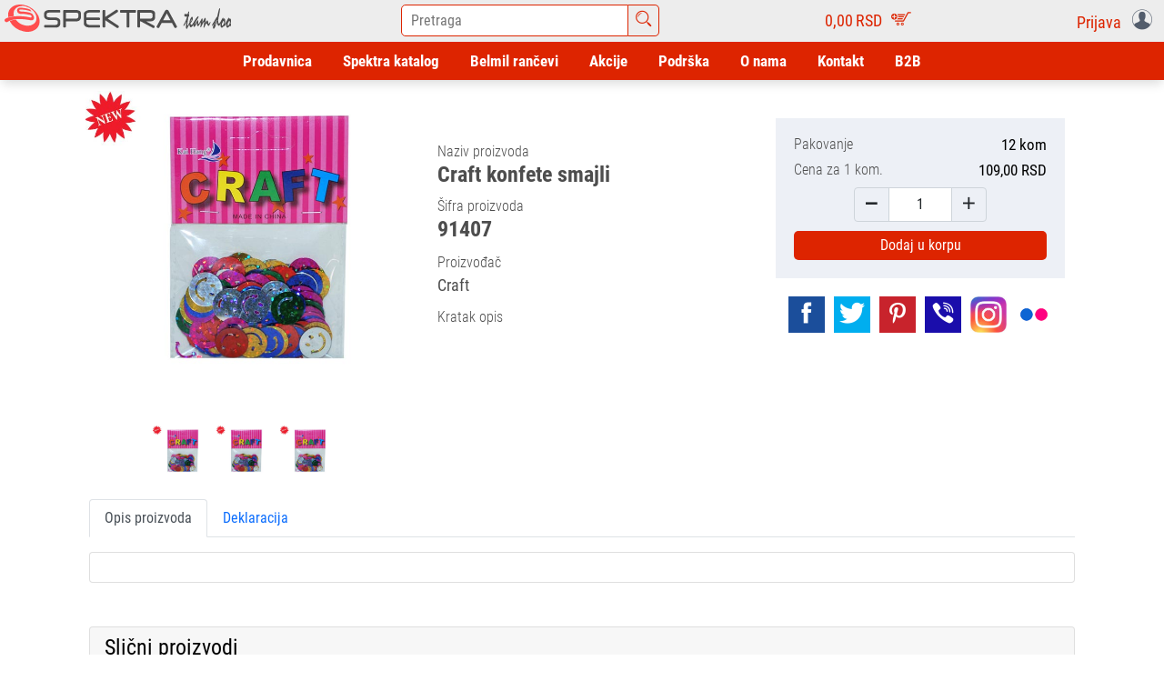

--- FILE ---
content_type: text/html; charset=UTF-8
request_url: https://spektra.rs/product/craft-konfete-smajli
body_size: 7557
content:
<!DOCTYPE html>
<html lang="sr" prefix="og: http://ogp.me/ns# article: http://ogp.me/ns/article#">
<head>
<title>Spektra team d.o.o.</title>
<meta name="title" content="Spektra&#x20;team&#x20;d.o.o.">
<meta name="viewport" content="width&#x3D;device-width,&#x20;initial-scale&#x3D;1.0,&#x20;maximum-scale&#x3D;1.0,&#x20;minimum-scale&#x3D;1.0,&#x20;user-scalable&#x3D;no">
<meta name="keywords" content="kancelaski,&#x20;materijal,&#x20;papir,&#x20;olovke,&#x20;spajalice,&#x20;heftalice">
<meta name="description" content="Spektra&#x20;B2C&#x20;portal.&#x20;Veliki&#x20;izbor&#x20;&#x0161;kolskih,&#x20;anatomskih&#x20;i&#x20;ran&#x010D;eva&#x20;za&#x20;vrti&#x0107;.&#x20;&#x0160;irok&#x20;&#x0161;kolski&#x20;asortiman&#x20;pernica,&#x20;sveski,&#x20;pribora,&#x20;kao&#x20;i&#x20;celokupan&#x20;kancelarijski&#x20;program.">
<meta name="owner" content="Spektra&#x20;team&#x20;d.o.o.">
<meta name="Powered&#x20;by" content="System&#x20;agencija">
<meta name="facebook-domain-verification" content="t90nq067i1iunb9iwl6wntq79uc90l">
<meta http-equiv="Content-Type" content="text&#x2F;html&#x3B;&#x20;charset&#x3D;UTF-8">
<meta http-equiv="content-language" content="sr">
<meta http-equiv="X-UA-Compatible" content="IE&#x3D;edge,chrome&#x3D;1">
<meta http-equiv="expires" content="Thu,&#x20;22&#x20;Jan&#x20;2026&#x20;03&#x3A;02&#x3A;20&#x20;GMT">
<meta http-equiv="Cache-Control" content="public,&#x20;max-age&#x3D;604800,&#x20;immutable">
<meta property="og&#x3A;locale" content="sr_RS">
<meta property="og&#x3A;type" content="article">
<meta property="og&#x3A;title" content="Craft&#x20;konfete&#x20;smajli">
<meta property="og&#x3A;description" content="">
<meta property="og&#x3A;url" content="https&#x3A;&#x2F;&#x2F;spektra.rs&#x2F;product&#x2F;craft-konfete-smajli">
<meta property="og&#x3A;site_name" content="Spektra&#x20;Team&#x20;doo">
<meta property="og&#x3A;image" content="https&#x3A;&#x2F;&#x2F;spektra.rs&#x2F;&#x2F;content&#x2F;images&#x2F;000&#x2F;000&#x2F;091&#x2F;91407&#x2F;91407.jpg">
<meta property="og&#x3A;image&#x3A;width" content="650">
<meta property="og&#x3A;image&#x3A;height" content="650">
<meta property="fb&#x3A;app_id" content="1228304801336453">
<link href="&#x2F;images&#x2F;favicon.ico" rel="icon">
<link href="&#x2F;css&#x2F;db-icons.css" media="screen" rel="stylesheet" type="text&#x2F;css">
<link href="&#x2F;css&#x2F;bootstrap.min.css" media="screen" rel="stylesheet" type="text&#x2F;css">
<link href="&#x2F;css&#x2F;bootstrap-datetimepicker.min.css" media="screen" rel="stylesheet" type="text&#x2F;css">
<link href="&#x2F;css&#x2F;style.css&#x3F;ver&#x3D;202601210420" media="screen" rel="stylesheet" type="text&#x2F;css">
<script  src="&#x2F;js&#x2F;jquery-3.6.0.min.js"></script>
<script  src="&#x2F;js&#x2F;bootstrap.bundle.min.js"></script>
<script  src="&#x2F;js&#x2F;moment.min.js"></script>
<script  src="&#x2F;js&#x2F;bootstrap-datetimepicker.js"></script>
<script  src="&#x2F;js&#x2F;custom.js"></script>
<script async src="https://www.googletagmanager.com/gtag/js?id=G-HZDDJXP8Q7"></script><script>window.dataLayer = window.dataLayer || [];function gtag(){dataLayer.push(arguments);}gtag("js", new Date());gtag("config", "G-HZDDJXP8Q7");</script>
</head>
<body>
<!-- Header -->        
<div class="header-bar">
<div class="d-lg-flex justify-content-between">
        <div class="header-bar-brend">
            <div class="header-bar-brend-logo">
                <a href="/">
                    <img src="/images/logo/spektra_logo_head.svg" alt="">
                </a>
            </div>
        </div>
        <div class="header-bar-globalsearch">
            <div class="d-flex justify-content-center">
                <input class="header-bar-globalsearch-input" id="data-globalsearch-input" value="" placeholder="Pretraga" type="text" >
                <i class="header-bar-globalsearch-icon dbicon dbicon-search"></i>
                <ul class="header-bar-globalsearch-list" id="data-globalsearch-list"></ul>
            </div>
        </div>
        
        <div class="header-bar-korpa">
            <a href="/korpa">
                <div class="d-flex justify-content-center">
                    <span class="header-bar-korpa-value" id="headerKorpaUkupno">0,00</span>
                    <span class="header-bar-korpa-value-curency">RSD</span>
                    <span class="header-bar-korpa-icon dbicon dbicon-shop"></span>
                </div>    
            </a>
        </div>
        <div class="header-bar-auth">
            <div class="dropdown d-flex justify-content-center">
                <div class="dropdown-toggle" id="dropdownMenuButton" data-bs-toggle="dropdown" aria-haspopup="true" aria-expanded="false" role="button">
                    <span class="header-bar-auth-label pt-1 pe-2">Prijava </span>
                    <span class="header-bar-auth-icon dbicon dbicon-user"></span>
                </div>
                <div class="dropdown-menu" aria-labelledby="dropdownMenuButton">
                    <a class="dropdown-item" href="/login">Ulogujte se</a>
                    <a class="dropdown-item" href="/signin">Registracija</a>
                </div>
            </div>
        </div>
    </div>
</div>
<script>
$(document).ready(function() {

    $('#data-globalsearch-input').on('keyup', function(e){
        if(e.which === 13) {
            globalSearchChange();
        }
        page_search = '';
        if($(this).val().length > 1){ 
            page_search = $(this).val(); 
            showSearchList(page_search);
        }
    });
    $('.header-bar-globalsearch-icon').on('click', function(){
        page_search = $('#data-globalsearch-input').val();
        var searchUrl = '/shop?page_search='+page_search;
        window.location = searchUrl;
    });
    $('#data-globalsearch-list').on('click','li', function() {
        var idProduct = $(this).attr('data-id');
        var searchUrl = '/product/'+idProduct;
        window.location = searchUrl;
    });
}); // End of documen.ready

var globalSearchDelayTimer;

function showSearchList(search) {
    clearTimeout(globalSearchDelayTimer);
    globalSearchDelayTimer = setTimeout(function() {
        var data = {search:search};
        var url = '/search';
        $.ajax({
            type: "POST", url: url, data: data, cache: false, dataType: "json",
            success: function (response) {
                if (response) {
                    var datalist='';
                    $.each( response, function( index, data ){
                        datalist += '<li data-id='+data.des_alias+'>'+data.idProduct+' - '+data.des_name+'</li>';
                    });
                    $('#data-globalsearch-list').html(datalist);
                }
            }
        });
    }, 500);
}
function globalSearchChange(){
    page_search = $('#data-globalsearch-input').val();
    if (typeof window.toolboxChange === "function") { 
        // U shopu smo
        toolboxChange(); 
    }else{
        // Na nekoj drugoj stranici smo pa ide redirekt
        var searchUrl = '/shop?page_search='+page_search;
        window.location = searchUrl;
    }
}
</script>
    <div class="container-fluid">
<!-- Navigation -->
        <div class="row">
<nav class="navbar navbar-expand-lg navbar-light">
    <div class="container-fluid">
        <button class="navbar-toggler" type="button" data-bs-toggle="collapse" data-bs-target="#navbarSupportedContent" aria-controls="navbarSupportedContent" aria-expanded="false" aria-label="Toggle navigation">
            <span class="dbicon dbicon dbicon-e-book"></span>
        </button>
        <div class="collapse navbar-collapse" id="navbarSupportedContent">
<ul class="mainmenu-ul mainmenu-ul-level1" id="mainmenu">
    <li class="mainmenu-li mainmenu-li-level1">
        <a href="/shop" class="mainmenu-li-a mainmenu-li-a-level1">
            <div class="mainmenu-btn mainmenu-btn-level1 mainmenu-btn " >
                                Prodavnica            </div>
        </a>
    </li>
    <li class="mainmenu-li mainmenu-li-level1">
        <a href="/katalog/spektra" class="mainmenu-li-a mainmenu-li-a-level1">
            <div class="mainmenu-btn mainmenu-btn-level1 mainmenu-btn " >
                                Spektra katalog            </div>
        </a>
    </li>
    <li class="mainmenu-li mainmenu-li-level1">
        <a href="/katalog/rancevi" class="mainmenu-li-a mainmenu-li-a-level1">
            <div class="mainmenu-btn mainmenu-btn-level1 mainmenu-btn " >
                                Belmil rančevi            </div>
        </a>
    </li>
    <li class="mainmenu-li mainmenu-li-level1">
        <a href="/akcije" class="mainmenu-li-a mainmenu-li-a-level1">
            <div class="mainmenu-btn mainmenu-btn-level1 mainmenu-btn " >
                                Akcije            </div>
        </a>
    </li>
    <li class="mainmenu-li mainmenu-li-level1">
        <a href="/podrska" class="mainmenu-li-a mainmenu-li-a-level1">
            <div class="mainmenu-btn mainmenu-btn-level1 mainmenu-btn " >
                                Podrška            </div>
        </a>
    </li>
    <li class="mainmenu-li mainmenu-li-level1">
        <a href="/o-nama" class="mainmenu-li-a mainmenu-li-a-level1">
            <div class="mainmenu-btn mainmenu-btn-level1 mainmenu-btn " >
                                O nama            </div>
        </a>
    </li>
    <li class="mainmenu-li mainmenu-li-level1">
        <a href="/kontakt" class="mainmenu-li-a mainmenu-li-a-level1">
            <div class="mainmenu-btn mainmenu-btn-level1 mainmenu-btn " >
                                Kontakt            </div>
        </a>
    </li>
    <li class="mainmenu-li mainmenu-li-level1">
        <a href="https://b2b.spektra.rs" class="mainmenu-li-a mainmenu-li-a-level1">
            <div class="mainmenu-btn mainmenu-btn-level1 mainmenu-btn b2b-btn " >
                                B2B            </div>
        </a>
    </li>
</ul>

        </div>
    </div>
</nav>        </div>
<!-- Content -->
        <div class="row justify-content-center">
<div class="col-12">
<div class="container">
    <div class="row">
        <div class="col-12">
            <div class="row product-detail">
                <div class="col-lg-4">
                    <div class="product-detail-images">
                        <div class="product-detail-images-main">
                            <img id="Slika-Proizvoda" class="img-fit-width" src="/content/images/000/000/091/91407/91407.jpg" alt="91407.jpg">
                        </div>
                        <div class="product-detail-images-galery">
                            <div class="product-detail-images-galery-item">
                                <img onclick="MenjajSliku(this);" class="img-fit-width pointer" src="/content/images/000/000/091/91407/91407.jpg" alt="91407.jpg">
                            </div>
                            <div class="product-detail-images-galery-item">
                                <img onclick="MenjajSliku(this);" class="img-fit-width pointer" src="/content/images/000/000/091/91407/91407.jpg" alt="91407.jpg">
                            </div>
                            <div class="product-detail-images-galery-item">
                                <img onclick="MenjajSliku(this);" class="img-fit-width pointer" src="/content/images/000/000/091/91407/91407.jpg" alt="91407.jpg">
                            </div>
                        </div>
                    </div>
                </div>
                <div class="col-lg-4">
                    <div class="product-detail-content">
                        <div class="product-detail-content-action">
                        </div>
                        <div class="product-detail-content-naziv">
                            <span class="product-detail-content-naziv-label">
                                Naziv proizvoda
                            </span>
                            <br>
                            <h1 class="product-detail-content-naziv-value">
                                Craft konfete smajli                            </h1>
                        </div>
                        <div class="product-detail-content-sifra">
                            <span class="product-detail-content-sifra-label">
                                Šifra proizvoda
                            </span>
                            <br>
                            <span class="product-detail-content-sifra-value">
                                91407                            </span>
                        </div>
                        <div class="product-detail-content-brend">
                            <span class="product-detail-content-brend-label">
                                Proizvođač
                            </span>
                            <br>
                            <span class="product-detail-content-brend-value">
                                Craft                            </span>
                        </div>
                        <div class="product-detail-content-brend">
                            <span class="product-detail-content-brend-label">
                                Kratak opis
                            </span>
                            <br>
                            <span class="product-detail-content-brend-value">
                                                            </span>
                        </div>
                    </div>
                </div>
                <div class="col-lg-4">
                    <div class="product-detail-content">
                        <div class="product-detail-content-subdetail">
                            <div class="product-detail-content-attr">
                                <span class="product-detail-content-attr-label">
                                    Pakovanje
                                </span>
                                <span class="product-detail-content-attr-value">
                                    12 kom                                </span>
                            </div>
                            
                            
          
                            
                            
                            <div class="product-detail-content-attr">
                                <span class="product-detail-content-cenapdv-label">
                                    Cena za 1 kom.                                </span>
                                <span class="product-detail-content-cenapdv-value">
                                    109,00 RSD                                </span>
                            </div>

                            <div class="input-group product-detail-content-kolicina">
                                <span class="input-group-text dbicon dbicon-minus oduzmi-kolicinu pointer" style="background: none;"></span>
                                <input type="text" class="form-control text-center kolicina" name="kolicina" value="1">
                                <span class="input-group-text dbicon dbicon-plus dodaj-kolicinu pointer" style="background: none;"></span>
                            </div>
                        
                            <div class="product-detail-content-dodaj">
                                <div class="product-dodaj-u-korpu" data-idProduct="91407" data-kom="1">
                                    <span>Dodaj u korpu</span>
                                </div>
                            </div>
                        </div>
                    </div>
                    <div class="row">
                        <div class="col-12">
                            <div class="social">
    <a href="#" target="_blank">
        <div class="social-item">
            <i class="dbicon dbicon-facebook"></i>
        </div>
    </a>
    <a href="#" target="_blank">
        <div class="social-item">
            <i class="dbicon dbicon-twitter"></i>
        </div>
    </a>
    <a href="#" target="_blank">
        <div class="social-item">
            <i class="dbicon dbicon-pinterest"></i>
        </div>
    </a>
    <a href="#" target="_blank">
        <div class="social-item">
            <i class="dbicon dbicon-viber"></i>
        </div>
    </a>
    <a href="#" target="_blank">
        <div class="social-item">
            <i class="dbicon dbicon-instagram"></i>
        </div>
    </a>
    <a href="#" target="_blank">
        <div class="social-item">
            <i class="dbicon dbicon-flickr"></i>
        </div>
    </a>
</div>                        </div>
                    </div>
                </div>
                <div class="col-0 col-sm-1"></div>
            </div>
        </div>
<!-- Ispod  -->
        <div class="col-12 mb-3 p-3">
            <ul class="nav nav-tabs  justify-content-start mb-3" id="productTab" role="tablist">
                <li class="nav-item ">
                    <a class="nav-link active" id="opis-tab" data-bs-toggle="tab" href="#opis" role="tab" aria-controls="opis" aria-selected="true">Opis proizvoda</a>
                </li>
                <li class="nav-item ">
                    <a class="nav-link" id="file-tab" data-bs-toggle="tab" href="#file" role="tab" aria-controls="file" aria-selected="true">Deklaracija</a>
                </li>
            </ul>
            
            <div class="tab-content" id="productTabContent">
                <div class="tab-pane fade show active" id="opis" role="tabpanel" aria-labelledby="opis-tab">
                    <div class="card">
                        <div class="card-body">
                                                    </div>
                    </div>
                </div>
                                
                <div class="tab-pane fade" id="file" role="tabpanel" aria-labelledby="file-tab">
                    <div class="card">
                        <div class="card-body">
                            <table>
                            </table>
                        </div>
                    </div>
                </div>
            </div>
        </div>
        <div class="col-12 mb-3 p-3" >
            <div class="card">
                <div class="card-header">
                    <h4> Slični proizvodi</h4>
                </div>
                <div class="card-body">
                    <div id="productSlicnoCarusel" class="carousel slide" data-bs-ride="carousel">
    <div class="carousel-indicators">
<button type="button" data-bs-target="#productSlicnoCarusel" data-bs-slide-to="0" class="active" aria-current="true" aria-label="Slide 0"></button>
<button type="button" data-bs-target="#productSlicnoCarusel" data-bs-slide-to="1"  aria-current="true" aria-label="Slide 1"></button>
<button type="button" data-bs-target="#productSlicnoCarusel" data-bs-slide-to="2"  aria-current="true" aria-label="Slide 2"></button>
    </div>
    <div class="carousel-inner">
<div class="carousel-item active">
    <div class="row g-1"> 
  
        <div class="col-xl-3 col-lg-6 col-12 mb-3">
<div class="shop-product-vertical">
    <a href="/product/craft-konfete-kruna">
        <img class="d-block" src="/content/images/000/000/091/91419/91419.jpg" alt="91419.jpg">
    </a>
    <div class="product-name">
        <a href="/product/craft-konfete-kruna">
            <h5>Craft konfete kruna</h5>
        </a>
    </div>
    <div class="product-description">
        <span></span>
    </div>
    <div class="product-cost">
        <span class='product-price my-bold'>109,00 RSD</span>
    </div>
    <div class="product-dodaj-u-korpu" data-idProduct="91419" data-kom="1">
        <span>Dodaj u korpu</span>
    </div>
    
</div>
        </div>
  
        <div class="col-xl-3 col-lg-6 col-12 mb-3">
<div class="shop-product-vertical">
    <a href="/product/craft-konfete-leptir">
        <img class="d-block" src="/content/images/000/000/091/91420/91420.jpg" alt="91420.jpg">
    </a>
    <div class="product-name">
        <a href="/product/craft-konfete-leptir">
            <h5>Craft konfete leptir</h5>
        </a>
    </div>
    <div class="product-description">
        <span></span>
    </div>
    <div class="product-cost">
        <span class='product-price my-bold'>109,00 RSD</span>
    </div>
    <div class="product-dodaj-u-korpu" data-idProduct="91420" data-kom="1">
        <span>Dodaj u korpu</span>
    </div>
    
</div>
        </div>
  
        <div class="col-xl-3 col-lg-6 col-12 mb-3">
<div class="shop-product-vertical">
    <a href="/product/craft-trake-gliter-miks-boja-3236">
        <img class="d-block" src="/content/images/000/000/091/91445/91445.jpg" alt="91445.jpg">
    </a>
    <div class="product-name">
        <a href="/product/craft-trake-gliter-miks-boja-3236">
            <h5>Craft trake gliter miks boja 3236</h5>
        </a>
    </div>
    <div class="product-description">
        <span></span>
    </div>
    <div class="product-cost">
        <span class='product-price my-bold'>229,00 RSD</span>
    </div>
    <div class="product-dodaj-u-korpu" data-idProduct="91445" data-kom="1">
        <span>Dodaj u korpu</span>
    </div>
    
</div>
        </div>
  
        <div class="col-xl-3 col-lg-6 col-12 mb-3">
<div class="shop-product-vertical">
    <a href="/product/craft-filc-leptir-veci-stancovani">
        <img class="d-block" src="/content/images/000/000/091/91423/91423.jpg" alt="91423.jpg">
    </a>
    <div class="product-name">
        <a href="/product/craft-filc-leptir-veci-stancovani">
            <h5>Craft filc leptir veći štancovani</h5>
        </a>
    </div>
    <div class="product-description">
        <span></span>
    </div>
    <div class="product-cost">
        <span class='product-price my-bold'>109,00 RSD</span>
    </div>
    <div class="product-dodaj-u-korpu" data-idProduct="91423" data-kom="1">
        <span>Dodaj u korpu</span>
    </div>
    
</div>
        </div>
    </div>
</div>
<div class="carousel-item ">
    <div class="row g-1"> 
  
        <div class="col-xl-3 col-lg-6 col-12 mb-3">
<div class="shop-product-vertical">
    <a href="/product/craft-filc-zvezdice-male">
        <img class="d-block" src="/content/images/000/000/091/91426/91426.jpg" alt="91426.jpg">
    </a>
    <div class="product-name">
        <a href="/product/craft-filc-zvezdice-male">
            <h5>Craft filc zvezdice male</h5>
        </a>
    </div>
    <div class="product-description">
        <span></span>
    </div>
    <div class="product-cost">
        <span class='product-price my-bold'>109,00 RSD</span>
    </div>
    <div class="product-dodaj-u-korpu" data-idProduct="91426" data-kom="1">
        <span>Dodaj u korpu</span>
    </div>
    
</div>
        </div>
  
        <div class="col-xl-3 col-lg-6 col-12 mb-3">
<div class="shop-product-vertical">
    <a href="/product/craft-eva-gliter-leptir">
        <img class="d-block" src="/content/images/000/000/091/91402/91402.jpg" alt="91402.jpg">
    </a>
    <div class="product-name">
        <a href="/product/craft-eva-gliter-leptir">
            <h5>Craft eva gliter leptir</h5>
        </a>
    </div>
    <div class="product-description">
        <span></span>
    </div>
    <div class="product-cost">
        <span class='product-price my-bold'>109,00 RSD</span>
    </div>
    <div class="product-dodaj-u-korpu" data-idProduct="91402" data-kom="1">
        <span>Dodaj u korpu</span>
    </div>
    
</div>
        </div>
  
        <div class="col-xl-3 col-lg-6 col-12 mb-3">
<div class="shop-product-vertical">
    <a href="/product/craft-stapici-miks-6-boja-114">
        <img class="d-block" src="/content/images/000/000/091/91446/91446.jpg" alt="91446.jpg">
    </a>
    <div class="product-name">
        <a href="/product/craft-stapici-miks-6-boja-114">
            <h5>Craft štapići miks 6 boja 114</h5>
        </a>
    </div>
    <div class="product-description">
        <span></span>
    </div>
    <div class="product-cost">
        <span class='product-price my-bold'>109,00 RSD</span>
    </div>
    <div class="product-dodaj-u-korpu" data-idProduct="91446" data-kom="1">
        <span>Dodaj u korpu</span>
    </div>
    
</div>
        </div>
  
        <div class="col-xl-3 col-lg-6 col-12 mb-3">
<div class="shop-product-vertical">
    <a href="/product/craft-filc-detelina-sa-bubamarom">
        <img class="d-block" src="/content/images/000/000/091/91424/91424.jpg" alt="91424.jpg">
    </a>
    <div class="product-name">
        <a href="/product/craft-filc-detelina-sa-bubamarom">
            <h5>Craft filc detelina sa bubamarom</h5>
        </a>
    </div>
    <div class="product-description">
        <span></span>
    </div>
    <div class="product-cost">
        <span class='product-price my-bold'>109,00 RSD</span>
    </div>
    <div class="product-dodaj-u-korpu" data-idProduct="91424" data-kom="1">
        <span>Dodaj u korpu</span>
    </div>
    
</div>
        </div>
    </div>
</div>
<div class="carousel-item ">
    <div class="row g-1"> 
  
        <div class="col-xl-3 col-lg-6 col-12 mb-3">
<div class="shop-product-vertical">
    <a href="/product/craft-oci-crne-0-8cm-manje">
        <img class="d-block" src="/content/images/000/000/091/91324/91324.jpg" alt="91324.jpg">
    </a>
    <div class="product-name">
        <a href="/product/craft-oci-crne-0-8cm-manje">
            <h5>Craft oči crne 0,8cm manje</h5>
        </a>
    </div>
    <div class="product-description">
        <span></span>
    </div>
    <div class="product-cost">
        <span class='product-price my-bold'>119,00 RSD</span>
    </div>
    <div class="product-dodaj-u-korpu" data-idProduct="91324" data-kom="1">
        <span>Dodaj u korpu</span>
    </div>
    
</div>
        </div>
  
        <div class="col-xl-3 col-lg-6 col-12 mb-3">
<div class="shop-product-vertical">
    <a href="/product/craft-konfete-smajli">
        <img class="d-block" src="/content/images/000/000/091/91407/91407.jpg" alt="91407.jpg">
    </a>
    <div class="product-name">
        <a href="/product/craft-konfete-smajli">
            <h5>Craft konfete smajli</h5>
        </a>
    </div>
    <div class="product-description">
        <span></span>
    </div>
    <div class="product-cost">
        <span class='product-price my-bold'>109,00 RSD</span>
    </div>
    <div class="product-dodaj-u-korpu" data-idProduct="91407" data-kom="1">
        <span>Dodaj u korpu</span>
    </div>
    
</div>
        </div>
  
        <div class="col-xl-3 col-lg-6 col-12 mb-3">
<div class="shop-product-vertical">
    <a href="/product/craft-perje-vece">
        <img class="d-block" src="/content/images/000/000/091/91443/91443.jpg" alt="91443.jpg">
    </a>
    <div class="product-name">
        <a href="/product/craft-perje-vece">
            <h5>Craft perje veće</h5>
        </a>
    </div>
    <div class="product-description">
        <span></span>
    </div>
    <div class="product-cost">
        <span class='product-price my-bold'>139,00 RSD</span>
    </div>
    <div class="product-dodaj-u-korpu" data-idProduct="91443" data-kom="1">
        <span>Dodaj u korpu</span>
    </div>
    
</div>
        </div>
  
        <div class="col-xl-3 col-lg-6 col-12 mb-3">
<div class="shop-product-vertical">
    <a href="/product/craft-filc-cvet-sa-smajlijem">
        <img class="d-block" src="/content/images/000/000/091/91433/91433.jpg" alt="91433.jpg">
    </a>
    <div class="product-name">
        <a href="/product/craft-filc-cvet-sa-smajlijem">
            <h5>Craft filc cvet sa smajlijem</h5>
        </a>
    </div>
    <div class="product-description">
        <span></span>
    </div>
    <div class="product-cost">
        <span class='product-price my-bold'>109,00 RSD</span>
    </div>
    <div class="product-dodaj-u-korpu" data-idProduct="91433" data-kom="1">
        <span>Dodaj u korpu</span>
    </div>
    
</div>
        </div>
    </div>
</div>
    </div>
    
    <button class="carousel-control-prev" type="button" data-bs-target="#productSlicnoCarusel" data-bs-slide="prev">
        <i class="dbicon dbicon-menu-left"></i>
        <span class="visually-hidden">Previous</span>
    </button>
    <button class="carousel-control-next" type="button" data-bs-target="#productSlicnoCarusel" data-bs-slide="next">
        <i class="dbicon dbicon-menu-right"></i>
        <span class="visually-hidden">Next</span>
    </button>
</div>

<style>
#productSlicnoCarusel {
    padding: 25px;
}
#productSlicnoCarusel .carousel-indicators {
    position: absolute;
    right: 0;
    bottom: 0;
    left: 0;
    z-index: 2;
    display: flex;
    justify-content: center;
    padding: 0;
    margin-right: 15%;
    margin-bottom: 10px;
    margin-left: 15%;
    list-style: none;
}
#productSlicnoCarusel .carousel-indicators button {
    background-color: var(--bs-gray-600);
    border-top: 2px solid transparent;
    border-bottom: 2px solid transparent;
}

#productSlicnoCarusel .carousel-control-prev, #productSlicnoCarusel .carousel-control-next {
    width:35px;
}
#productSlicnoCarusel .carousel-control-prev i, #productSlicnoCarusel .carousel-control-next i{
    color: white;
    font-size: 35px;
    background-color: grey;
    padding-top: 5px;
}
#productSlicnoCarusel img{
    max-width: 210px;
    max-height: 210px;
    margin-left: auto;
    margin-right: auto;
    overflow: hidden;
    transition: .5s;  
}
#productSlicnoCarusel .carousel-caption{ 
    color: #000;
    position: unset;
    padding-top: 15px;
    padding-bottom: 0px;
    text-align: center;
}
</style>
                </div>
            </div>
        </div>
    </div>
</div>
</div>


<script type="text/javascript">
$(document).ready(function () {
    $('span.oduzmi-kolicinu').on('click', function () {
        var  kolicina = $(this).next('input[name="kolicina"]');
        kolicina.val(parseInt(kolicina.val())-1);
        if (parseInt(kolicina.val()) < 1){
            kolicina.val(1);
        }
        $('.product-dodaj-u-korpu').attr('data-kom', parseInt(kolicina.val()));
    });
    $('span.dodaj-kolicinu').on('click', function () {
        var  kolicina = $(this).prev('input[name="kolicina"]');
        kolicina.val(parseInt(kolicina.val())+1);
        $('.product-dodaj-u-korpu').attr('data-kom', parseInt(kolicina.val()));
    });
});
function MenjajSliku(element){
    var newSrc = $(element).attr('src');
    $("#Slika-Proizvoda").attr('src', newSrc);
}
</script>
        </div>
<!-- Footer -->
<footer class="row bg-grey">
    <div class="col-12 p-lg-5 p-3" style="border-bottom: 1px solid rgba(39,41,43,0.1);">
        <div class="row">
            <div class="col-12 text-center">
                <div class="newsletter-content">
                    <h3>E-mail newsletter</h3>
                    Više o načinu obrade upisanih podataka možete pogledati u našoj 
                    <a href="/politika-privatnosti">"Politici privatnosti"</a>
                </div>
                <div class="newsletter-form">
                    <form class="/newsletter/add" method="post">
                        <div class="row mt-3 justify-content-center">
                            <div class="col-12 col-md-6 col-lg-4">    
                                <input class="form-control text-center" type="email" name="newsletter" placeholder="Vaša email addresa" required="yes">
                            </div>

                        </div>
                        <div class="text-center mt-2">
                            <button class="btn btn-sm btn-primary" type="submit" value="Prijavi se">Prijavi se</button>
                        </div>
                    </form>
                </div>
            </div>
        </div>
    </div>
    <div class="col-12 p-lg-5" style="border-bottom: 1px solid rgba(39,41,43,0.1);">
        <div class="row">
            <div class="col-xl-3 col-lg-6 col-md-12 p-lg-0 p-3">
                <div class="info-item"> 
                    <div class="info-thumb">
                        <i class="dbicon dbicon-export"></i>
                    </div> 
                    <div class="info-content"> 
                        <h3>Besplatna dostava</h3> 
                        <p>Za porudžbine preko 6.000 RSD. Rok za dostavu može da varira između 3-6 radnih dana, u zavisnosti od adrese.</p>
                    </div>
                </div>
            </div>
            <div class="col-xl-3 col-lg-6 col-md-12 p-lg-0 p-3">
                <div class="info-item"> 
                    <div class="info-thumb">
                        <i class="dbicon dbicon-update"></i>
                    </div> 
                    <div class="info-content"> 
                        <h3>30 dana za povraćaj</h3> 
                        <p>Imate 30 dana od datuma slanja Vaše porudžbine kako biste ostvarili besplatan povraćaj. </p> 
                    </div> 
                </div>
            </div>
            <div class="col-xl-3 col-lg-6 col-md-12 p-lg-0 p-3">
                <div class="info-item"> 
                    <div class="info-thumb">
                        <i class="dbicon dbicon-wallet"></i>
                    </div> 
                    <div class="info-content"> 
                        <h3>Sigurna kupovina</h3> 
                        <p>Sigurnost podataka koje kupci šalju preko stranice spektra.rs jedan je od naših najvažnijih prioriteta.</p> 
                    </div> 
                </div>
            </div>
            <div class="col-xl-3 col-lg-6 col-md-12 p-lg-0 p-3">
                <div class="info-item"> 
                    <div class="info-thumb">
                        <i class="dbicon dbicon-consulting"></i>
                    </div> 
                    <div class="info-content"> 
                        <h3>Podrška u kupovini</h3> 
                        <p>Radno vreme korisničke podrške je: radnim danima od 8h do 16h; subotom od 9h do 15h. Telefon +381-11-3169-555
                        </p> 
                    </div> 
                </div>
            </div>
        </div>
    </div>
    <div class="col-12 p-lg-5" style="border-bottom: 1px solid rgba(39,41,43,0.1);">
        <div class="row">
            <div class="col-lg-3 col-md-6 col-sm-12">
                <div class="footer-sidebar footer-1">
                    <div id="nav_menu-3" class="widget widget_nav_menu">
                        <h4 class="widget-title">Online Kupovina</h4>
                        <div class="menu-footer-widget-1-container">
                            <ul id="menu-footer-widget-1" class="menu">
                                <li id="menu-item-14771" class="menu-item menu-item-type-post_type menu-item-object-page menu-item-14771">
                                    <a href="/odricanje-od-odgovornosti">Odricanje od odgovornosti</a>
                                </li>
                                <li id="menu-item-14772" class="menu-item menu-item-type-post_type menu-item-object-page menu-item-14772">
                                    <a href="/politika-privatnosti">Politika privatnosti</a>
                                </li>
                                <li id="menu-item-14773" class="menu-item menu-item-type-post_type menu-item-object-page menu-item-14773">
                                    <a href="/uslovi-koriscenja-i-prodaje">Uslovi korišćenja i prodaje</a>
                                </li>
                            </ul>
                        </div>
                    </div>
                </div>
            </div>
            <div class="col-lg-3 col-md-6 col-sm-12">
                <div class="footer-sidebar footer-2">
                    <div id="nav_menu-2" class="widget widget_nav_menu">
                        <h4 class="widget-title">Uputstvo za kupovinu</h4>
                        <div class="menu-footer-widget-2-container">
                            <ul id="menu-footer-widget-2" class="menu">
                                <li id="menu-item-14774" class="menu-item menu-item-type-post_type menu-item-object-page menu-item-14774">
                                    <a href="/isporuka">Isporuka</a>
                                </li>
                                <li id="menu-item-14777" class="menu-item menu-item-type-post_type menu-item-object-page menu-item-14777">
                                    <a href="/placanje-karticama">Plaćanje karticama</a>
                                </li>
                                <li id="menu-item-14778" class="menu-item menu-item-type-post_type menu-item-object-page menu-item-14778">
                                    <a href="/nacini-placanja">Načini plaćanja</a>
                                </li>
                                <li id="menu-item-14779" class="menu-item menu-item-type-post_type menu-item-object-page menu-item-14779">
                                    <a href="/kako-kupiti">Kako kupiti</a>
                                </li>
                            </ul>
                        </div>
                    </div>
                </div>
            </div>
            <div class="col-lg-3 col-md-6 col-sm-12">
                <div class="footer-sidebar footer-3">
                    <div id="nav_menu-4" class="widget widget_nav_menu">
                        <h4 class="widget-title">Reklamacije</h4>
                        <div class="menu-footer-widget-3-container">
                            <ul id="menu-footer-widget-3" class="menu">
                                <li id="menu-item-14780" class="menu-item menu-item-type-post_type menu-item-object-page current-menu-item page_item page-item-14769 current_page_item menu-item-14780">
                                    <a href="/pravo-na-odustajanje" aria-current="page">Pravo na odustajanje</a>
                                </li>
                                <li id="menu-item-14781" class="menu-item menu-item-type-post_type menu-item-object-page menu-item-14781">
                                    <a href="/povracaj-sredstava">Povraćaj sredstava</a></li>
                                <li id="menu-item-14782" class="menu-item menu-item-type-post_type menu-item-object-page menu-item-14782">
                                    <a href="/reklamacije">Reklamacije</a></li>
                                <li id="menu-item-14783" class="menu-item menu-item-type-post_type menu-item-object-page menu-item-14783">
                                    <a href="/zamena-artikla-za-drugi">Zamena artikla za drugi</a></li>
                            </ul>
                        </div>
                    </div>
                </div>
            </div>
            <div class="col-lg-3 col-md-6 col-sm-12">
                <div class="social-links">
                    <h4 class="">Spektra na društvenim mrežama</h4>
                    <div class="social-links-list text-center">
                        <a href="https://www.facebook.com/SpektraBeograd" rel="nofollow" title="Facebook" data-toggle="tooltip" data-placement="top" target="_blank">
                            <i class="dbicon dbicon-facebook"></i>
                        </a>
                        <a href="https://twitter.com/Spektra_team" rel="nofollow" title="Twitter" data-toggle="tooltip" data-placement="top" target="_blank">
                            <i class="dbicon dbicon-twitter"></i>
                        </a>
                        <a href="https://www.youtube.com/channel/UCNZ4raRg35nRU9j6_wmGPMg" rel="nofollow" title="Youtube" data-toggle="tooltip" data-placement="top" target="_blank">
                            <i class="dbicon dbicon-youtube"></i>
                        </a>
                        <a href="https://www.instagram.com/knjizaraspektra/" rel="nofollow" title="Instagram" data-toggle="tooltip" data-placement="top" target="_blank">
                            <i class="dbicon dbicon-instagram"></i>
                        </a>
                    </div>
                </div>
            </div>
        </div>
    </div>
    <div class="col-12 my-2">
        <div  class="row">
            <div class="col-12 mb-2 d-xl-none d-block">
                <div class="row justify-content-center justify-content-xl-end">
                    <div class="bank-img-wrapper-01">
                        <div class="bank-img-wrapper  bank-img-01-01">
                            <img src="/content/images/bank/01_01-maestro-card.svg" class="bank-img-fit" alt="" loading="lazy">
                        </div>
                        <div class="bank-img-wrapper  bank-img-01-02">
                            <img src="/content/images/bank/01_02-master-card.svg" class="bank-img-fit" alt="" loading="lazy">
                        </div>
                        <div class="bank-img-wrapper  bank-img-01-03">
                            <img src="/content/images/bank/01_03-dina-card.svg" class="bank-img-fit" alt="" loading="lazy">
                        </div>
                        <div class="bank-img-wrapper  bank-img-01-04">
                            <img src="/content/images/bank/01_04-visa-card.png" class="bank-img-fit" alt="" loading="lazy">
                        </div>
                        <div class="bank-img-wrapper  bank-img-01-05">
                            <img src="/content/images/bank/01_05-americanexpress-card.svg" class="bank-img-fit" alt="" loading="lazy">
                        </div>
                    </div>
                </div>
            </div>
            <div class="col-12 mb-2 d-xl-none d-block">
                <div class="row justify-content-center justify-content-xl-center ">
                    <div class="bank-img-wrapper-02">
                        <div class="bank-img-wrapper  bank-img-02-01">
                            <a href="https://www.bancaintesa.rs">
                                <img src="/content/images/bank/02_01-bankaintesa.png" class="bank-img-fit" alt="" loading="lazy">
                            </a>
                        </div>
                    </div>
                </div>
            </div>
            <div class="col-12 mb-2 d-xl-none d-block">
                <div class="row justify-content-center justify-content-xl-start">
                    <div class="bank-img-wrapper-03">
                        <div class="bank-img-wrapper  bank-img-03-01">
                        <a href="https://rs.visa.com/pay-with-visa/security-and-assistance/protected-everywhere.html">
                            <img src="/content/images/bank/03_01-visasecure-card.svg" class="bank-img-fit bank-img-03-01" alt="" loading="lazy">
                        </a>
                        </div>
                        <div class="bank-img-wrapper  bank-img-03-02">
                        <a href="https://www.mastercard.rs/sr-rs/korisnici/pronadite-karticu.html">
                            <img src="/content/images/bank/03_02-mcidcheck.svg" class="bank-img-fit bank-img-03-02" alt="" loading="lazy">
                        </a>
                        </div>
                    </div>
                </div>
            </div>
            
            <div class="col-12 mb-2 d-xl-block d-none">
                <div class="row justify-content-center ">
                    <div class="bank-img-wrapper-01">
                        <div class="bank-img-wrapper  bank-img-01-01">
                            <img src="/content/images/bank/01_01-maestro-card.svg" class="bank-img-fit" alt="" loading="lazy">
                        </div>
                        <div class="bank-img-wrapper  bank-img-01-02">
                            <img src="/content/images/bank/01_02-master-card.svg" class="bank-img-fit" alt="" loading="lazy">
                        </div>
                        <div class="bank-img-wrapper  bank-img-01-03">
                            <img src="/content/images/bank/01_03-dina-card.svg" class="bank-img-fit" alt="" loading="lazy">
                        </div>
                        <div class="bank-img-wrapper  bank-img-01-04">
                            <img src="/content/images/bank/01_04-visa-card.png" class="bank-img-fit" alt="" loading="lazy">
                        </div>
                        <div class="bank-img-wrapper  bank-img-01-05">
                            <img src="/content/images/bank/01_05-americanexpress-card.svg" class="bank-img-fit" alt="" loading="lazy">
                        </div>
                    </div>
                    <div class="bank-img-wrapper-02">
                        <div class="bank-img-wrapper  bank-img-02-01">
                            <a href="https://www.bancaintesa.rs">
                                <img src="/content/images/bank/02_01-bankaintesa.png" class="bank-img-fit" alt="" loading="lazy">
                            </a>
                        </div>
                    </div>
                    <div class="bank-img-wrapper-03">
                        <div class="bank-img-wrapper  bank-img-03-01">
                        <a href="https://rs.visa.com/pay-with-visa/security-and-assistance/protected-everywhere.html">
                            <img src="/content/images/bank/03_01-visasecure-card.svg" class="bank-img-fit bank-img-03-01" alt="" loading="lazy">
                        </a>
                        </div>
                        <div class="bank-img-wrapper  bank-img-03-02">
                        <a href="https://www.mastercard.rs/sr-rs/korisnici/pronadite-karticu.html">
                            <img src="/content/images/bank/03_02-mcidcheck.svg" class="bank-img-fit bank-img-03-02" alt="" loading="lazy">
                        </a>
                        </div>
                    </div>
                </div>
            </div>
        </div>
    </div>

    
    <div class="footer-copyright">                               
        <span class="footer-copyright-label">&copy; Copyright 2026.
            sva autorska prava zadržava Spektra Team d.o.o. u čijem je vlasništvu sajt spektra.rs.
        </span>
        Powered by
        <a href="https://www.systemag.net" target="_blank">
            System agencija
        </a>
    </div>
 
</footer>

<style>
</style>    </div>
<!-- loading widget -->
<div class="screen-loading-animation" id="screen-loading-animation">
    <div class="loading-content text-center">
        <img src="/images/screen-loader-animation.gif" alt="loader-animacija" />
        <br>
        <span>Loading... prosireni text da bi se testiralo sve i sada i ond  da bude dugacko</span>
    </div>
</div>
<!-- table picture preview -->
<div id="producttabledetails" class="table-row-details" style="position: fixed;display:none;">
    <div class="table-row-details-img">
        <img src="/images/no_product_img.svg" id="tablerowdetailsimg" class="img-fit-width">
    </div>
    <div class="table-row-details-action" style="display: none;">
        <span class="dbicon dbicon-action table-row-details-action-icon"></span>
    </div>
</div></body>
</html>


--- FILE ---
content_type: text/css
request_url: https://spektra.rs/css/style.css?ver=202601210420
body_size: 14325
content:
@font-face{
    font-family: system-bold;
    src: url("/fonts/RobotoCondensed-Bold.ttf") format('truetype');
}
@font-face{
    font-family: system-bolditalic;
    src: url("/fonts/RobotoCondensed-BoldItalic.ttf")format('truetype');
}
@font-face{
    font-family: system-italic;
    src: url("/fonts/RobotoCondensed-Italic.ttf")format('truetype');
}
@font-face{
    font-family: system-light;
    src: url("/fonts/RobotoCondensed-Light.ttf") format('truetype');
}
@font-face{
    font-family: system-lightitalic;
    src: url("/fonts/RobotoCondensed-LightItalic.ttf")format('truetype');
}
@font-face{
    font-family: system-regular;
    src: url("/fonts/RobotoCondensed-Regular.ttf")format('truetype');
}
:root{
    --def-color: #dd2400;
    --def-text-color: #000;
    --def-bg-color: #fff;
    --def-menu-bg-color: #dd2400;
    --def-menu-item-color: #fff;
    --def-menu-item-hover-color: #f68c8c;
    --def-a-color: #6483b2;
    --def-a-hover-color: #69a2ff;
    --def-btn-color: #6483b2;
    --def-btn-hover-color: #69a2ff;
}
.my-bold{font-family: system-bold;}
.my-regular{font-family: system-regular;}
.my-light{font-family: system-light;}

.def-color{color:var(--def-color)}
.def-text-color{color:var(--def-text-color)}
.def-bg-color{color:var(--def-bg-color)}
.bg-grey{background-color:var(--bs-gray-200)!important}

/**---------------------------------------------------------------------------*/
/**----------------------------  Layout settings  ----------------------------*/
/**---------------------------------------------------------------------------*/
html{
    height: 100%;
    box-sizing: border-box;
}
body{
    min-height: 100%;
    position: relative;
    color: var(--def-text-color);
    background-color: var(--def-bg-color);
    font-family: system-regular, sans-serif;
    font-size: 1rem;  
}
a{
    text-decoration: none;
    font-family: system-regular, sans-serif;
    color: var(--def-a-color);
}
a:hover{    
    text-decoration: none;
    color: var(--def-a-hover-color);
}
a.disabled {
  pointer-events: none;
  cursor: default;
}
ul {
    list-style-type: none;
}
.pointer{
    cursor: pointer;
}
.img-fit-width{
    max-width: 100%;
    height: auto;
    width:100%;
    display: block;
    padding: 0px;    
}
.img-fit-height{
    max-height: 100%;
    width: auto;
    height:100%;
    display: block;
    padding: 0px;    
}
.btn-primary{
    background-color: var(--def-btn-color);
    border-color: var(--def-btn-hover-color);
}
.btn-primary:hover{
    background-color: var(--def-btn-hover-color);
}
/**---------------------------------------------------------------------------*/
/**--------------------------  End Layout settings  --------------------------*/
/**---------------------------------------------------------------------------*/

/**---------------------------------------------------------------------------*/
/**--------------------------------  Header  ---------------------------------*/
/**---------------------------------------------------------------------------*/
.header-bar{
    position: fixed;
    z-index: 1001;
    width: 100%;
    background-color: #ededed;
    padding: 0px 0px;
    top:0;
    left: 0;
    right: 0;
}
.header-bar-brend{
    margin: 5px;
}
.header-bar-brend-logo img{
    width: auto;
    height: 30px;
}
.header-bar-brend-mini img{
    width: auto;
    height: 33px;
}
.header-bar-globalsearch{
    line-height: 1.5;
    margin: 5px;
    position: relative;
}
.header-bar-globalsearch-icon{
    cursor: pointer;
    color: var(--def-color);
    font-size: 1.3125rem;
    line-height: 1.6;
    padding-left: 8px;
    padding-right: 8px;
    border-top: 1px solid var(--def-color);
    border-right: 1px solid var(--def-color);
    border-bottom: 1px solid var(--def-color);
    border-top-right-radius: 5px;
    border-bottom-right-radius: 5px;
}
.header-bar-globalsearch-input{
    width:250px;
    padding-left: 10px;
    padding-right: 10px;
    border: 1px solid var(--def-color);
    border-top-left-radius: 5px;
    border-bottom-left-radius: 5px;
}
.header-bar-globalsearch-list{
    position: absolute;
    padding: 0px;
    margin-top: 36px;
    background-color: #fff;
    overflow-y: auto;
    max-height: 316px;
    z-index: 1000;
}
.header-bar-globalsearch-list li{
    cursor: pointer;
    margin: 5px 10px;
}
.header-bar-globalsearch-list li:hover{
    color: var(--def-color);
}

.header-bar-korpa{
    margin: 10px 0;
}
.header-bar-korpa-value{
    color: var(--def-color);
    font-size: 1.1rem; 
    margin-right: 3px;
}
.header-bar-korpa-value-curency{
    color: var(--def-color);
    font-size: 1.1rem; 
    margin-right: 10px;
}
.header-bar-korpa-icon{
    color: var(--def-color);
    font-size: 1.1rem;
}
.header-bar-auth{
    color: #535d6c;
    font-size: 1.1rem;
    margin: 5px;
}
.header-bar-auth .dropdown-toggle:after{
    border: none;
}
.header-bar-auth-label{
    font-size: 1.1rem;
    color: var(--def-color);
}
.header-bar-auth-icon{
    cursor: pointer;
    font-size: 1.5rem;
}
@media (max-width:991px){
    .header-bar{
        position: relative;
    }
    .header-bar-brend{
        text-align: center;
        margin: 0px 5px 5px 5px;
    }
    .header-bar-brend-logo img{
        max-width: 180px;
    }
    .header-bar-auth{
        text-align: center;
        margin: 5px 5px 0px 5px;
    }
}
/**---------------------------------------------------------------------------*/
/**------------------------------ End Header  --------------------------------*/
/**---------------------------------------------------------------------------*/
/**---------------------------------------------------------------------------*/
/**------------------------------  Mainmenu  ---------------------------------*/
/**---------------------------------------------------------------------------*/
.navbar{
    -webkit-box-shadow: 0px 6px 11px -2px rgba(0,0,0,0.14);
    -moz-box-shadow: 0px 6px 11px -2px rgba(0,0,0,0.14);
    box-shadow: 0px 6px 11px -2px rgba(0,0,0,0.14);
    margin-bottom: 12px;
    padding-top: 55px;
    background-color: var(--def-menu-bg-color);
}
@media (max-width:991px){
    .navbar{
        padding-top: 7px;
    }
}
.mainmenu-ul-level1{
    width:100%;
    display:block;
    padding:0;
    margin: 0;
    text-align: center;
    list-style: none;
}
.mainmenu-li-level1{
    display:inline-block;
    padding: 0 15px;
}
.mainmenu-li-level1 > a{
    color: var(--def-menu-item-color);
    font-size: 1.063rem;
}
.mainmenu-li-level1:hover .mainmenu-ul-level2{    
    display:block;
    z-index: 10001;
}
@media (max-width:991px){
    .mainmenu-li-level1:hover .mainmenu-ul-level2{    
        display:none;
    }
    .mainmenu-li-level1{
        display:block;
    }
}
.mainmenu-btn{
    display:block;
    width: 100%;
    padding: 0;
    text-align: center;
    vertical-align: middle;
    font-family: system-bold; 
}
.mainmenu-btn-level1{
/*    border-bottom: 3px solid var(--def-menu-bg-color); */
}
.mainmenu-btn-level1:hover{
/*    border-bottom: 3px solid var(--def-menu-item-color); */
    color: var(--def-menu-item-hover-color);
}
.mainmenu-btn-level1 .active{
/*    border-bottom: 3px solid var(--def-menu-item-color); */
}
.navbar-toggler{
    color: var(--def-menu-item-color)!important;
}
/**---------------------------------------------------------------------------*/
/**----------------------------  End of Mainmenu  ----------------------------*/
/**---------------------------------------------------------------------------*/

/**---------------------------------------------------------------------------*/
/**-------------------------------  Footer  ----------------------------------*/
/**---------------------------------------------------------------------------*/
footer{
    bottom: 0;
    left: 0;
    right: 0; 
    background-color: #f6f6f6;
    border-top: 1px solid #b3b3b3;
}

footer ul {
    margin: 0;
    padding: 0;
}

.bank-img-wrapper-01{
    max-width: 420px;
    display: block;
}
.bank-img-wrapper-02{
    max-width: 336px;
    display: block;
}
.bank-img-wrapper-03{
    max-width: 135px;
    display: block;
}
.bank-img-wrapper{
    width: auto;
    height:100%;
    display: block;
}
.bank-img-fit{
    width: auto;
    height: 40px;
    display: block;
}
.bank-img-01-01{
    width:49px;
    float:left;
    margin-right: 10px ;
}
.bank-img-01-02{
    width:49px;
    float:left;
    margin-right: 10px ;
}
.bank-img-01-03{
    width:86px;
    float:left;
    margin-right: 10px ;
}
.bank-img-01-04{
    width: 123px;
    float:left;
    margin-right: 10px ;
}
.bank-img-01-05{
    width:45px;
    float:left;
}
.bank-img-02-01{
        width:auto;
}
.bank-img-03-01{
    width:40px;
    float: left;
    margin-right: 10px ;
}
.bank-img-03-02{
    width:53px;
    float: left;
}

@media (max-width:576px){
    .bank-img-fit{
        height: 30px;
    }
    .bank-img-01-01, .bank-img-01-02, .bank-img-01-03, .bank-img-01-04, .bank-img-01-05{
        width:auto;
        float:none;
    }
    .bank-img-03-01, .bank-img-03-02{
        width:auto;
        float:none;
    }
    .bank-img-wrapper-01, .bank-img-wrapper-02, .bank-img-wrapper-03{
        display: flex;
        align-items: center;
        justify-content: center;
    }
}


footer .info-item {
    display: flex;
    align-items: center;
    border-left: 1px solid rgba(39,41,43,0.1);
}
footer .info-item .info-thumb {
    padding: 0 20px;
        
}
footer .info-item i {
    font-size: 40px;
    color: var(--def-color);
    line-height: 1;
    display: block;
}
footer .social-links-list i{
    font-size: 30px;
    margin: 0 15px;
}
footer .social-links-list i .dbicon-facebook {
    color: #336699;
}
footer .social-links-list i.dbicon-twitter{
    color: #00ccff;
}
footer .social-links-list i.dbicon-youtube{
    color: #cc3333;
}
footer .social-links-list i.dbicon-instagram{
    color: #996633;
}

.footer-copyright{
    text-align: center;
    border-top: 1px solid #666666;
    background-color: #808080;
    font-family: system-light; 
    color: #fff;
}
.footer-copyright a{
    color: #fff;
}
.footer-copyright a:hover{
    color: #000;
}
/**---------------------------------------------------------------------------*/
/**----------------------------  End of Footer  ------------------------------*/
/**---------------------------------------------------------------------------*/



/**---------------------------------------------------------------------------*/
/**--------------------------------  Auth  -----------------------------------*/
/**---------------------------------------------------------------------------*/
.page-auth-container {
    margin: 100px auto;
    max-width: 300px;
}
.account-type-input {
    margin: 10px;
}

/* ---------------------------------------------------------------------------*/
/*---------------------------------- Nalog ---------------------------------- */
/* ---------------------------------------------------------------------------*/

.nalog{
}
.nalog table{
    border: 0px solid #fff;
}
.nalog table > tbody > tr > td:nth-child(1){
    font-family: system-bold;
}
.nalog table > tbody > tr > td:nth-child(2){
    padding-left: 5px;
}
.nalog .username{
    color:#53c500;
    font-size: 1.2rem;
    margin-bottom: 30px;
}
@media (max-width:767px){
  .prethodni-pristup{
        padding-top: 25px;
    }
    .linija-xs{
        min-height: 1px;
        border-top: 1px solid #cccccc;
        width: 100%;
        margin-top: 15px;
        text-align: center;
    }
    .nalog .btn{
        margin-top: 7px;
    }
    .nalog .footer{
        margin-top: 10px;
    }
}
/* ---------------------------------------------------------------------------*/
/*------------------------------- End of Nalog ------------------------------ */
/* ---------------------------------------------------------------------------*/
/* ---------------------------------------------------------------------------*/
/* ---------------------------  Customer profil  -----------------------------*/
/* ---------------------------------------------------------------------------*/
.form-control2{
    display: block;
    width: 100%;
    padding: .375rem .75rem;
    font-size: 1rem;
    line-height: 1.5;
    color: #495057;
    background-color: #fff;
    background-clip: padding-box;
    border:none;
    border-bottom: 1px solid #666666;
    border-radius: .25rem;
}
.form-control2[readonly],
.form-control-pib[readonly]{
    border: 1px solid transparent;
    background-color: transparent;
}
.form-control-pib{
    display: block;
    width: 100px;
    padding: .375rem 0 .375rem .75rem;
    font-size: 1rem;
    line-height: 1.5;
    color: #495057;
    background-color: #fff;
    background-clip: padding-box;
    border:none;
    border-bottom: 1px solid #666666;
    border-radius: .25rem;
}
#customer_description_form input:focus{
    border-bottom: 1px solid var(--def-color);
    color: var(--def-color);
    font-family: system-bold;
}
#customer_description_form input:focus[readonly]{
    border-bottom: 1px solid transparent;
}
#customer_location_form input:focus{
    border-bottom: 1px solid var(--def-color);
    color: var(--def-color);
    font-family: system-bold;
}
#customer_location_form input:focus[readonly]{
    border-bottom: 1px solid transparent;
}
/* ---------------------------------------------------------------------------*/
/* -------------------------  End Customer profil  ---------------------------*/
/* ---------------------------------------------------------------------------*/
/* -------------------------------------------------------------------------- */
/*-------------------------------  Site-Page  --------------------------------*/
/* -------------------------------------------------------------------------- */
.site-page {
}
.site-page .card, .site-page .card-header{
    border: none;
}
.site-page .card-header{
    padding: 0 1.25rem;
    background: none;
}
.site-page .card-footer{
    background: none;
    border: none;
}
.site-page .icon-head{
    font-size: 4rem !important;
    color: var(--def-color);
}
.site-page .naslov-01{
    font-size: 2rem;
    margin-left: 0px;
    padding-left: 15px;
    color: var(--def-color);
}
.site-page .naslov-02{
    font-size: 1.5rem;
    color: var(--def-color);
    padding: 20px 0px 0px;
}
.site-page .linija-plava{
    display: block;
    height: 3px;
    background-color: var(--def-color);
}
.site-page .linija-siva{
    display: block;
    height: 1px;
    background-color: silver;
}
.site-page-flipuj{
    transform: rotate(90deg);
}
.site-page .oduzmi-kolicinu{
    text-align: right;
    margin-right: 7px !important;
    padding-top: 5px;
}
.site-page .dodaj-kolicinu{
    text-align: left;   
    margin-left: 7px !important;
    padding-top: 5px;
}
.site-page .povratak{
    font-size: 1rem !important;
    display: inline;
}
/* -------------------------------------------------------------------------- */
/*------------------------------ End Site-Page  ------------------------------*/
/* -------------------------------------------------------------------------- */
/* ---------------------------------------------------------------------------*/
/* ----------------------------  page podrska  -------------------------------*/
/* ---------------------------------------------------------------------------*/
.podrska{
}
.podrska .dbicon-adresa{
    font-size: 1.5rem;
    line-height: 0;
    color: var(--def-color);
    text-align: center;
}
.podrska .dbicon-pdf{
    color: #ff4d4d;
}
/* ---------------------------------------------------------------------------*/
/* -------------------------- Screen Loading Animation  ----------------------*/
/* ---------------------------------------------------------------------------*/
.screen-loading-animation{
    position: fixed;
    display: none;
    top: 45%;
    left: 0;
    right: 0;
    background: transparent;
    z-index: 10000;
}
.screen-loading-animation .loading-content{
    margin-left: auto;
    margin-right: auto;
    width: 360px;
    height: 170px;
    padding: 35px;
    border: 1px solid;
    background-color: white;
    overflow: hidden;
}
.screen-loading-animation img{
    
}
.screen-loading-animation span{

}
/* ---------------------------------------------------------------------------*/
/* -------------------------  Hover slika u tabeli  --------------------------*/
/* ---------------------------------------------------------------------------*/
.table-row-details{
    border: 1px solid black;
}
.table-row-details-img{
    float:left;
    padding: 3px;
    background-color: white;
    width:150px;
    height:150px; 
}
.table-row-details-action{
    padding: 3px;
    background-color: white;
    width:150px;
    height:150px;
    float:left;
}
.table-row-details-action-icon{
    font-size: 112px;
    color:red;
}
/* ---------------------------------------------------------------------------*/
/* -----------------------  End Hover slika u tabeli  ------------------------*/
/* ---------------------------------------------------------------------------*/
/* ---------------------------------------------------------------------------*/
/* ---------------------------------  Shop -----------------------------------*/
/* ---------------------------------------------------------------------------*/
.buttonKorpaDodajLista{
    position: relative;
    top: 3px;
    color: #627696;
    font-size: 1.5rem;
    cursor: pointer;
    transition: .5s ease;
}
.buttonKorpaDodajLista:hover{
    color: #6da7ff;    
    transition: .5s ease;
}
.artikal-favorit-false{
    font-size: 1.5rem;
    color: #6482b2;    
}
.artikal-favorit-true{
    font-size: 1.5rem;
    color: #6482b2;
}
/* ---------------------------------------------------------------------------*/
/* -------------------------------  End Shop ---------------------------------*/
/* ---------------------------------------------------------------------------*/
/* ---------------------------------------------------------------------------*/
/* ----------------------------  Shop Toolbox  -------------------------------*/
/* ---------------------------------------------------------------------------*/
.shop_toolbox{
    background-color:var(--bs-gray-200);
    white-space: nowrap;
    padding-top: 10px;
    padding-bottom: 10px;
    margin-bottom: 15px;
    font-size: 1rem;
}
.toolbox_shop_kartica{
    background-color: #f9f9f9;
    padding-top: 5px;
    padding-bottom: 5px;
    margin-bottom: 30px;
}
.toolbox_shop_kartica .fix-sirina{
    width: 170px;
    width: 150px;    
    color: red;
}
.fix-sirina > input{
    padding-left: 0;
    padding-right: 0;
}
.input-group > .toolbox-kartica-input-text, .input-group > .toolbox-kartica-input-text-search{
    position: relative;
    -webkit-box-flex: 1;
    -ms-flex: 1 1 auto;
    flex: 1 1 auto;
    width: 1%;
    margin-bottom: 0;
}
.input-group-append .input-group-text{
    line-height: 1.1;
    background-color: transparent;
    border: 0;
}
.toolbox-kartica-input-text{
    display: block;
    width: 100%;
    padding: .375rem .75rem;
    font-size: 0.875rem;
    line-height: 1.1;
    color: #808080;
    background-color: transparent;
    background-clip: padding-box;
    border: 1px solid #808080;
    border: none;
}
.toolbox-kartica-input-text-search{
    display: block;
    width: 100%;
    padding: .375rem .75rem;
    font-size: 0.875rem;
    line-height: 1.1;
    color: var(--def-color);
    background-color: #fff;
    background-clip: padding-box;
    border: 1px solid #808080;
    background-image: url('/images/support/icon_cart_plus.svg'); 
    background-repeat: no-repeat;background-size: 17px 17px;
    background-position: 5px 5px;
    padding-left: 30px;    
}
.toolbox_shop-mreza{
    padding: 0.375rem 0.65rem;
    background-color: #fff;
    border: 1px solid #ced4da;
    border-radius: 0.25rem;
}
.toolbox_shop-mreza-icon{
    flex:1 0 0%;padding: 0;
}
.toolbox_shop-mreza-icon img{
    height: 1.2rem;
    padding-left: 5px;
    opacity: 0.5;
    cursor: pointer;
}
.toolbox_shop-mreza-icon img.active{
    height: 1.2rem;
    padding-left: 5px;
    opacity: 1;
}
.toolbox_shop_select_group, .toolbox_shop_select_items, .data-toolbox-shop-kartica-items, .toolbox_shop_select_mreza{
    font-family: system-regular;
    border: none;
    background: transparent;
    color: #666665;
    background-image: url(/images/support/icon_arrow_down.png);
    background-repeat: no-repeat;
    background-position: right center;    
    width: 100%;
    border: none;
    box-shadow: none;
    background-color: transparent;
    -webkit-appearance: none;
    -moz-appearance: none;
    appearance: none;
    border:0px;
    outline:0px;
    cursor: pointer;
}
.toolbox_shop_info{
    font-size: 1.0rem; 
    color: #666665;
    text-align: center;
}
@media (max-width: 982px){
    .toolbox_shop{
        font-size: 1.4rem;
    }
    .toolbox_shop_info{
        text-align: left;
    }
}
.toolbox_shop_border-siv{
    border-right: 1px solid #cccccc;    
    border-left: 1px solid #cccccc;
}
.ttoolbox_shop_padding{
    padding: 20px 5px 20px; 
}
.ttoolbox_shop_select_order{
    margin-top: 20px;
}
.toolbox_shop_select_order-img{
    line-height: 1.5rem;
    height: 1.5rem;
}
.toolbox_shop_select_order_asc:hover{
  -ms-filter: "progid:DXImageTransform.Microsoft.BasicImage(rotation=1)";
  -webkit-transform: rotate(120deg);
  -ms-transform: rotate(120deg);
  transform: rotate(120deg);
    -webkit-transition: all,0.5s,ease-in-out;
    -o-transition: all,0.5s,ease-in-out;
    transition: all,0.5s,ease-in-out;
}
.toolbox_shop_select_order_desc:hover{
  -ms-filter: "progid:DXImageTransform.Microsoft.BasicImage(rotation=1)";
  -webkit-transform: rotate(240deg);
  -ms-transform: rotate(240deg);
  transform: rotate(240deg);
    -webkit-transition: all,0.5s,ease-in-out;
    -o-transition: all,0.5s,ease-in-out;
    transition: all,0.5s,ease-in-out;
} 
.db-rotate-90{
  -ms-filter: "progid:DXImageTransform.Microsoft.BasicImage(rotation=1)";
  -webkit-transform: rotate(90deg);
  -ms-transform: rotate(90deg);
  transform: rotate(90deg);
}
.db-flip-horizontal{
  -ms-filter: "progid:DXImageTransform.Microsoft.BasicImage(rotation=0, mirror=1)";
  -webkit-transform: scale(-1, 1);
  -ms-transform: scale(-1, 1);
  transform: scale(-1, 1);
}
.db-flip-vertical{
  -ms-filter: "progid:DXImageTransform.Microsoft.BasicImage(rotation=2, mirror=1)";
  -webkit-transform: scale(1, -1);
  -ms-transform: scale(1, -1);
  transform: scale(1, -1);
}
:focus{
   outline: none; 
}
select option{    
    background: transparent;
    color: #666666;    
    outline: none;
}
/* ---------------------------------------------------------------------------*/
/* ----------------------------  end of shop/toolbox  ------------------------*/
/* ---------------------------------------------------------------------------*/
/* ---------------------------------------------------------------------------*/
/* ------------------------------  shop/paginator ----------------------------*/
/* ---------------------------------------------------------------------------*/
.shop_paginator{
    display: inline-block;
    padding-left: 0;
    margin: 0;
    border-radius: 4px;
    margin-top: 10px;
    margin-bottom: 10px;
}
.shop_paginator a{    
    font-family: system-light;
    color: #6482b2;
    transition: 0.3s;
}
.shop_paginator a:hover{    
    font-family: system-regular;
    color: #6482b2;
    transition: 0.3s;
}
.shop_paginator > li{
    display: inline;
}
.shop_paginator > li > a,
.shop_paginator > li > span{
    position: relative;
    float: left;
    padding: 7px 10px 5px;
    margin-left: 8px;
    line-height: 1.2;
    vertical-align: middle;
    color: #808080;
    text-decoration: none;
    background-color: #fff;
    border: 1px solid #ddd;
    transition: .5s;
}
.shop_paginator > li:first-child > a,
.shop_paginator > li:first-child > span{
    margin-left: 0;
    border-top-left-radius: 4px;
    border-bottom-left-radius: 4px;
}
.shop_paginator > li:last-child > a,
.shop_paginator > li:last-child > span{
    border-top-right-radius: 4px;
    border-bottom-right-radius: 4px;
}
.shop_paginator > li > a:hover,
.shop_paginator > li > span:hover,
.shop_paginator > li > a:focus,
.shop_paginator > li > span:focus{
    z-index: 2;
    color: #6482b2;
    background-color: transparent;
    border-color: #6482b2;
}
.shop_paginator > .active > a,
.shop_paginator > .active > span,
.shop_paginator > .active > a:hover,
.shop_paginator > .active > span:hover,
.shop_paginator > .active > a:focus,
.shop_paginator > .active > span:focus{
    z-index: 3;
    color: #6482b2;
    cursor: default;
    background-color: transparent;
    border-color: #6482b2;
    font-family: system-regular;    
}
.shop_paginator > .disabled > span,
.shop_paginator > .disabled > span:hover,
.shop_paginator > .disabled > span:focus,
.shop_paginator > .disabled > a,
.shop_paginator > .disabled > a:hover,
.shop_paginator > .disabled > a:focus{
    color: #cccccc;
    cursor: not-allowed;
    background-color: #fff;
    border-color: #ddd;
}
.shop_paginator-lg > li > a,
.shop_paginator-lg > li > span{
    padding: 10px 16px;
    font-size: 18px;
    line-height: 1.3333333;
}
.shop_paginator-lg > li:first-child > a,
.shop_paginator-lg > li:first-child > span{
    border-top-left-radius: 6px;
    border-bottom-left-radius: 6px;
}
.shop_paginator-lg > li:last-child > a,
.shop_paginator-lg > li:last-child > span{
    border-top-right-radius: 6px;
    border-bottom-right-radius: 6px;
}
.shop_paginator-sm > li > a,
.shop_paginator-sm > li > span{
    padding: 5px 10px;
    font-size: 12px;
    line-height: 1.5;
}
.shop_paginator-sm > li:first-child > a,
.shop_paginator-sm > li:first-child > span{
    border-top-left-radius: 3px;
    border-bottom-left-radius: 3px;
}
.shop_paginator-sm > li:last-child > a,
.shop_paginator-sm > li:last-child > span{
    border-top-right-radius: 3px;
    border-bottom-right-radius: 3px;
}
.shop_paginator li.shop_paginator_arrow a{
    border: 1px solid #fff;
}
.shop_paginator li.shop_paginator_arrow a:hover{
    color: #6482b2;
}
/* ---------------------------------------------------------------------------*/
/* ----------------------------  end of shop/paginator  ----------------------*/
/* ---------------------------------------------------------------------------*/
/**---------------------------------------------------------------------------*/
/**------------------------------  Shop/breadcrumb  --------------------------*/
/**---------------------------------------------------------------------------*/

.product-breadcrumb{
    font-size: 1rem;
    margin: 6px;
    /*display: inline; */
}
.breadCrumbItem{
  color: var(--def-color);
}
.breadCrumbItem:hover{
  color: #69a2ff;
}

.breadCrumbItem-style{
    font-family: system-regular;
    color: #888888;
    vertical-align: bottom;
    padding-left: 0.3rem;
    padding-right: 0.3rem;
    letter-spacing: 0.05rem
}
.breadCrumbItem-style:hover{    
    color: var(--def-color);    
}
/**---------------------------------------------------------------------------*/
/**-------------------------  End of Shop/breadcrumb  ------------------------*/
/**---------------------------------------------------------------------------*/
/**---------------------------------------------------------------------------*/
/**----------------------------  Shop/Product-Grid  --------------------------*/
/**---------------------------------------------------------------------------*/
.product-grid-wrapper{
    height: 440px;
    width: 100%;
}
.product-grid-content{
    font-size: 1rem;
    color: #4d4d4d;
    font-family: system-light;
    background-color: #fff;
    cursor: pointer;
    right: 0;
    left: 0;
    margin-left: 15px;
    margin-right: 15px;
    /*border-left: 1px solid #e1e1e1;*/
    /*border-right: 1px solid #e1e1e1;*/
    /*border: 1px solid #e83e8c;*/
}
.product-grid-content a{
    font-size: 1.6rem;
    color: #4d4d4d;
    font-family: system-regular;
}
.product-grid-content:hover{
    z-index: 1000;
    box-shadow: 0px 5px 10px 3px rgba(148, 148, 148, 0.4);
    transition: 0.3s ease;
}
.product-grid-content-display{
    display: none;
    background-color: #fff;
}
.product-grid-content:hover .product-grid-content-display{
    display: block;
}
.product-grid-content-badge{
    margin-top: 5px;
    width: 100%;
    height: 50px;
    display: flex;
}
.product-grid-content-badge img{
    width: auto;
    height: 50px;
}
.product-grid-content-badge-left{
    width: 50%;
    text-align: left;
    visibility: hidden;
}
.product-grid-content-badge-right{
    width: 50%;
    text-align: right;
    visibility: hidden;
}
.product-grid-content-sifra{
    min-height: 1px;
    text-align: center;
    font-size: 1.0625rem;
    font-family: system-bold;
}
.product-grid-content-slika{
    margin-top: 3px;
    text-align: center;
}
.product-grid-content-slika-container{
    max-width: 150px;
    max-height: 150px;
    margin-left: auto;
    margin-right: auto;
    overflow: hidden;
    transition: .5s;    
}
.product-grid-content:hover .product-grid-content-slika-container{
    transform: scale(1.1);
    transition: .5s;
}
.product-grid-content-naziv{
    text-align: center;
    font-size: 1.125rem;
    font-family: system-regular;
    min-height: 60px;
    z-index: 999;
    margin-top: 3px;    
}
.product-grid-content:hover .product-grid-content-naziv{
    color: var(--def-color);
    font-family: system-bold;
    transition: .3s ease;
}
.product-grid-content-cena{
    text-align: center;
    font-family: system-regular;
}
.product-grid-content-cena-label{
    text-align: center;
    font-size: 1.25rem;
    font-family: system-bold;
}
.product-grid-content-cena-value{
    font-size: 1.25rem;
    font-family: system-bold;
}
.product-grid-content-akcija{
    text-align: center;
}
.product-grid-content-akcija-label{
    font-size: 1rem;
    font-family: system-regular;
    color: red;
}
.product-grid-content-akcija-value{
    font-size: 1.15rem;
    font-family: system-bold;
    color: red;
}
.product-grid-content-cenapdv{
    text-align: center;
}
.product-grid-content-cenapdv-label{
    font-size: 1rem;
    font-family: system-light;
    color: #000;
}
.product-grid-content-cenapdv-value{
    font-family: system-light;
}
.product-grid-content-pakovanje{
    text-align: center;
}
.product-grid-content-pakovanje-label{
    font-family: system-regular;
    color: #000;
}
.product-grid-content-pakovanje-value{
    font-family: system-bold;
}
.product-grid-content-favorit{
    text-align: center;
}
.product-grid-content-kolicina{
    width: 100%;
}
.product-grid-content-kolicina span{
    margin: 0 5px;
    line-height: 29px;
}
.product-grid-content-kolicina input{
    width: 56px;
    text-align: center;
    font-family: system-light;
}
.product-grid-content-dodaj{
    margin-top: 10px;    
}
.product-grid-content-dodaj-button{
    text-align: center;
}
.product-grid-content-dodaj-button-inner i{
    color: #535d6c;
    font-size: 2.5rem;
    cursor: pointer;
    transition: .5s ease;
}
.product-grid-content-dodaj-button-inner i:hover{
    color: #6da7ff;    
    transition: .5s ease;    
}
.product-grid-content-dodaj-button-inner:active{
    color: var(--def-color);
    transform: scale(1.1);
    transition: .5s ease;
}
/**---------------------------------------------------------------------------*/
/**--------------------------  End Shop/Product-Grid  ------------------------*/
/**---------------------------------------------------------------------------*/

/**---------------------------------------------------------------------------*/
/**----------------------------  Shop/Product-lista  -------------------------*/
/**---------------------------------------------------------------------------*/

.product-list-wrapper{
    width: 100%;
}
.product-list-content{
    font-size: 1rem;
    color: #4d4d4d;
    font-family: system-light;
    background-color: #fff;
    border: 1px solid #e1e1e1;
}
.product-list-content-left{
}
.product-list-content-middle{
    padding-top: 30px;
    padding-left: 30px;
    padding-right: 30px;
}
.product-list-content-right{
    min-width: 180px;
    padding-top: 20px;
}
.product-list-content a{
    font-size: 1.6rem;
    color: #4d4d4d;
    font-family: system-regular;
}
.product-list-content:hover{
    z-index: 1000;
    box-shadow: 0px 5px 10px 3px rgba(148, 148, 148, 0.4);
    transition: 0.3s ease;
}
.product-list-content-display{
    display: none;
    background-color: #fff;
}
.product-list-content:hover .product-list-content-display{
    display: block;
}
.product-list-content-slika{
    margin: 15px;
    text-align: center;
}
.product-list-content-slika-container{
    max-width: 210px;
    max-height: 210px;
    margin-left: auto;
    margin-right: auto;
    overflow: hidden;
    transition: .5s;    
}
.product-list-content:hover .product-list-content-slika-container{
    transform: scale(1.1);
    transition: .5s;
}
.product-list-content-badge{
    margin-top: 5px;
    width: 100%;
    height: 50px;
    display: flex;
}
.product-list-content-badge img{
    width: auto;
    height: 50px;
}
.product-list-content-badge-left{
    width: 50%;
    text-align: left;
    visibility: hidden;
}
.product-list-content-badge-right{
    width: 50%;
    text-align: right;
    visibility: hidden;
}
.product-list-content-sifra{
    min-height: 1px;
    text-align: left;
    font-size: 1.0625rem;
    font-family: system-bold;
}
.product-list-content-naziv{
    text-align: left;
    font-size: 1.125rem;
    font-family: system-regular;  
}
.product-list-content:hover .product-list-content-naziv{
    color: var(--def-color);
    font-family: system-bold;
    transition: .3s ease;
}
.product-list-content-cena{
    text-align: center;
    font-family: system-regular;
}
.product-list-content-cena-label{
    font-size: 1.125rem;
    text-align: center;
    font-family: system-bold;
}
.product-list-content-cena-value{
    font-size: 1.125rem;
    font-family: system-bold;
}
.product-list-content-akcija{
    text-align: center;
}
.product-list-content-akcija-label{
    font-size: 1.125rem;
    font-family: system-regular;
    color: red;
}
.product-list-content-akcija-value{
    font-size: 1.125rem;
    font-family: system-bold;
    color: red;
}
.product-list-content-cenapdv{
    text-align: center;
}
.product-list-content-cenapdv-label{
    font-size: 1rem;
    font-family: system-light;
    color: #000;
}
.product-list-content-cenapdv-value{
    font-size: 1rem;
    font-family: system-light;
}
.product-list-content-pakovanje{
    text-align: left;
}
.product-list-content-pakovanje-label{
    font-family: system-light;
    color: #000;
}
.product-list-content-pakovanje-value{
    font-family: system-bold;
}
.product-list-content-favorit{
    text-align: center;
}
.product-list-content-kolicina{
    width: 100%;
    margin: 10px 0;
}
.product-list-content-kolicina span{
    margin: 0 5px;
    line-height: 29px;
}
.product-list-content-kolicina input{
    width: 56px;
    text-align: center;
    font-family: system-light;
}
.product-list-content-dodaj{
    margin-top: 10px;    
}
.product-list-content-dodaj-button{
    text-align: center;
}
.product-list-content-dodaj-button-inner i{
    color: #535d6c;
    font-size: 2.5rem;
    cursor: pointer;
    transition: .5s ease;
}
.product-list-content-dodaj-button-inner i:hover{
    color: #6da7ff;    
    transition: .5s ease;    
}
.product-list-content-dodaj-button-inner:active{
    color: var(--def-color);
    transform: scale(1.1);
    transition: .5s ease;
}
/**---------------------------------------------------------------------------*/
/**--------------------------  End Shop/Product-lista  -----------------------*/
/**---------------------------------------------------------------------------*/

/**---------------------------------------------------------------------------*/
/**----------------------------  Shop/Product-Table  -------------------------*/
/**---------------------------------------------------------------------------*/
.shoplista{
    width:100%;
}
.shoplista table td, .shoplista table th{
    vertical-align: middle;
}
.shoplista table thead th{
    padding: 0;
    border-top:1px solid transparent;
    border-bottom:1px solid var(--def-color);
}
.shoplista table tbody tr{
    border-top:1px solid transparent;
    border-bottom:1px solid transparent;
    border-left:1px solid transparent;
}
.shoplista table tbody tr:nth-of-type(odd){
    border-top:1px solid transparent;
    border-bottom:1px solid transparent;
    border-left:1px solid transparent;
    background-color: #f9fafd;
}
.shoplista table tbody tr:hover td{
    background-color: transparent;
    border-top:1px solid var(--def-color);
    border-bottom:1px solid var(--def-color);    
}
.shoplista table tbody tr:hover td.zadnji-td{
    border-right:1px solid var(--def-color);
}
.shoplista tbody tr:hover td.prvi-td{
    border-left:1px solid var(--def-color);
}
.shoplista table tbody tr.active td{
    background-color: transparent;
    border-top:1px solid var(--def-color);
    border-bottom:1px solid var(--def-color);    
}
.shoplista table tbody tr.active td.zadnji-td{
    border-right:1px solid var(--def-color);
}
.shoplista table tbody tr.active td.prvi-td{
    border-left:1px solid var(--def-color);
}
.shoplista table tbody td{
    padding: 0;
}
.shoplista .kolicina{
    width: 50px;
    line-height: 0.8;
}
.shoplista .za-kolicinu{
    width: 80px;
    white-space: nowrap;
}
.shoplista .za-kolicinu .dbicon{
    font-size: 0.7rem;
    padding-top: 3px;    
}
.shoplista a{
    color:var(--def-color);
}
.shoplista a:hover{
    color:#69a2ff;
}
/**---------------------------------------------------------------------------*/
/**--------------------------  End Shop/Product-Table  -----------------------*/
/**---------------------------------------------------------------------------*/

/**---------------------------------------------------------------------------*/
/**---------------------------  Shop/Product-Details  ------------------------*/
/**---------------------------------------------------------------------------*/
.product-detail{
}
.product-detail-images{
}
.product-detail-images-main{
}
.product-detail-images-galery{
    margin-top: 15px;
    display: flex;
    justify-content: center;
    flex-wrap: wrap;
}
.product-detail-images-galery-item{
    padding: 5px;
    max-width: 70px;
}

.product-detail-content{
    margin: 15px;
}

.product-detail-content-action {
    position: relative;
    height:30px
}
.product-detail-content-action .product-popularno {
    position: absolute;
    top: 5px;
    right: 5px;
    padding: 3px 10px;
    color: #fff;
    background-color: #ff8c46;
    font-weight: 900;
    border-radius: 3px;
}
.product-detail-content-action .product-discount {
    position: absolute;
    top: 5px;
    left: 5px;
    padding: 3px 10px;
    color: #fff;
    background-color: #f14705;
    font-weight: 900;
    min-width: 70px;
    text-align: center;
    border-radius: 3px;
}
.product-detail-content-sifra{
    margin-top: 10px;
}
.product-detail-content-sifra-label{   
    font-size: 1rem;
    color: #4d4d4d;
    font-family: system-light;
    line-height: 1.1;
}
.product-detail-content-sifra-value{
    font-size: 1.5rem;
    color: #4d4d4d;
    font-family: system-bold;
    line-height: 1.1;
}
.product-detail-content-naziv{
    margin-top: 10px;
}
.product-detail-content-naziv-label{
    font-size: 1rem;
    color: #4d4d4d;
    font-family: system-light;
    line-height: 1.1;
}
.product-detail-content-naziv-value{
    font-size: 1.5rem;
    color: #4d4d4d;
    font-family: system-bold;
    line-height: 1.1;
}
.product-detail-content-brend{
    margin-top: 10px;
}
.product-detail-content-brend-label{
    font-size: 1rem;
    color: #4d4d4d;
    font-family: system-light;
    line-height: 1.1;
}
.product-detail-content-brend-value{
    font-size: 1.1rem;
    color: #4d4d4d;
    font-family: system-regular;
}
.product-detail-content-subdetail{
    margin-top: 30px;
    background-color: #edf0f6;
    padding: 20px;
}
.product-detail-content-attr{
    display: flex;
    justify-content: space-between;
    margin-bottom: 10px; 
    font-size: 1rem;
    color: #4d4d4d;
    font-family: system-light;
    line-height: 1.1;
}
.product-detail-content-attr-label{
    font-size: 1rem;
    color: #4d4d4d;
    font-family: system-light;
    line-height: 1.1;
}
.product-detail-content-attr-value{
    font-size: 1.0625rem;
    color: #000;
    font-family: system-regular;
}
.product-detail-content-cena-label{
    font-size: 1.25rem;
    font-family: system-bold;
}
.product-old-price {
    opacity: 0.7;
    text-decoration: line-through var(--def-color);
    text-decoration-thickness: 2px;
    text-decoration-style: solid;   
}
.product-detail-content-cena-value{
    font-size: 1.25rem;
    color: var(--def-color);
    font-family: system-bold;
}
.product-detail-content-cenapdv-label{
    font-size: 1rem;
    color: #4d4d4d;
    font-family: system-light;
    line-height: 1.1;
}
.product-detail-content-cenapdv-value{
    font-size: 1.0625rem;
    color: #000;
    font-family: system-regular;
}
.product-detail-content-kolicina{
    display: flex;
    justify-content: center;
}
.product-detail-content-kolicina span{
    
}
.product-detail-content-kolicina input{
    max-width: 70px;
    width: 53px;
}
.product-detail-content-dodaj{
    margin-top: 10px;
    text-align: center;
}
.product-detail-content-dodaj i{
    color: #535d6c;
    font-size: 2.5rem;
    cursor: pointer;
    transition: .5s ease;
}
.product-detail-content-dodaj i:hover{
    color: #6da7ff;
    transition: .5s ease;
}
.product-detail .social{
    width: 100%;
    display: flex;
    align-items: center;
    justify-content: center;
}
.product-detail .social-item{
    width:40px;
    height:40px;
    margin:5px;
    text-align: center;
}
.product-detail .social .dbicon{
    width:100%;
    height: 100%;
}
.product-detail .social .dbicon-facebook{
    padding-top: 2px;
    font-size: 26px;
    background-color: #1b4e9b;
    color: #fff;
}
.product-detail .social .dbicon-twitter{
    padding-top: 2px;
    font-size: 26px;
    background-color: #00aeef;
    color: #fff;
}
.product-detail .social .dbicon-pinterest{
    padding-top: 2px;
    font-size: 26px;
    background-color: #c8232c;
    color: #fff;
}
.product-detail .social .dbicon-viber{
    padding-top: 2px;
    font-size: 26px;
    background-color: #1a0dab;
    color: #fff;
}
.product-detail .social .dbicon-instagram{
    font-size: 26px;
    color: transparent;
    background-image: url("[data-uri]");
    background-repeat: no-repeat;
    background-size: 40px 40px;
}
.product-detail .social .dbicon-flickr{
    font-size: 26px;
    color: transparent;
    background-image: url("[data-uri]");
    background-repeat: no-repeat;
    background-size: 40px 40px;
}

/**---------------------------------------------------------------------------*/
/**-------------------------- End Shop/Product-Details  ----------------------*/
/**---------------------------------------------------------------------------*/

/**---------------------------------------------------------------------------*/
/**-----------------------------  Porudzbine  --------------------------------*/
/**---------------------------------------------------------------------------*/
.porudzbine{
}
.porudzbine .lista-porudzbina{
    width: 100%;
}
.porudzbine .lista-porudzbina .tr-skriven-tabela{
    background-color: #f9fafd;
}
.porudzbine .lista-porudzbina-detail{
    font-size: 85%;
}
.porudzbine .lista-porudzbina-detail thead th{
    border: none;
}
.porudzbine .lista-porudzbina-detail table td,
.porudzbine .lista-porudzbina-detail table th,
.porudzbine .lista-porudzbina td,
.porudzbine .lista-porudzbina th{
    padding: 0.1rem;
    border: none; 
    vertical-align: middle;
}
.porudzbine .lista-porudzbina .dva{
    border-top:1px solid transparent;
    border-bottom:1px solid transparent;
    border-left:1px solid transparent;
}
.porudzbine .lista-porudzbina .dva:nth-of-type(2n+0){
    border-top:1px solid transparent;
    border-bottom:1px solid transparent;
    border-left:1px solid transparent;
    background-color: red; 
}
.porudzbine .lista-porudzbina .dva:hover td{
    background-color: #f9fafd;
    border-top:1px solid var(--def-color);
    border-bottom:1px solid var(--def-color);    
}
.porudzbine .lista-porudzbina .dva:hover td.zadnji-td{
    border-right:1px solid var(--def-color);
}
.porudzbine .lista-porudzbina .dva:hover td.prvi-td{
    border-left:1px solid var(--def-color);
}

.porudzbine .lista-porudzbina-detail table tbody tr{
    border-top:1px solid transparent;
    border-bottom:1px solid transparent;
    border-left:1px solid transparent;
}
.porudzbine .lista-porudzbina-detail tbody tr:nth-of-type(odd){
    border-top:1px solid transparent;
    border-bottom:1px solid transparent;
    border-left:1px solid transparent;
    background-color: #fff;
}
.porudzbine .lista-porudzbina-detail tr:hover td{
    border: none
}
/**---------------------------------------------------------------------------*/
/**---------------------------  End Porudzbine  ------------------------------*/
/**---------------------------------------------------------------------------*/
/**---------------------------------------------------------------------------*/
/**------------------------------  Moja korpa  -------------------------------*/
/**---------------------------------------------------------------------------*/
.mojakorpa{
    margin-bottom: 20px;
}
.mojakorpa .kolicina{
    width: 50px;
    line-height: 0.8;
}
.mojakorpa .za-kolicinu{
    width: 80px;
    white-space: nowrap;
}
.mojakorpa .form-control, .shoplista .form-control{
    padding: 0;
    border: none;
    border: 1px solid #cccccc;
    line-height: 0.8;
}
.mojakorpa .btn-poruci{
    color: #fff;
    background-color: var(--def-color);
    border-color: var(--def-color);
    height: 38px;
    padding: .375rem 2.75rem;
}
.mojakorpa .table td, .mojakorpa .table th{
    padding: .3rem;
    border: none; 
}
.mojakorpa table tbody, .mojakorpa table tfoot{
    border-color: var(--def-color)!important;
}
.mojakorpa table tbody tr:nth-of-type(odd){
    border-top:1px solid transparent;
    border-bottom:1px solid transparent;
    border-left:1px solid transparent;
    background-color: #f9fafd;
}
.mojakorpa table tbody tr{
    border-top:1px solid transparent;
    border-bottom:1px solid transparent;
    border-left:1px solid transparent;
}
.mojakorpa table tbody tr:hover td{
    background-color: transparent;
    border-top:1px solid var(--def-color);
    border-bottom:1px solid var(--def-color);    
}
.mojakorpa table tbody tr:hover .zadnji-td{
    border-right:1px solid var(--def-color);
}
.mojakorpa table tbody tr:hover .prvi-td{
    border-left:1px solid var(--def-color);
}
.mojakorpa td.ukupan-label{
    border-top: 1px solid #e6e6e6;
    border-bottom: 1px solid #e6e6e6;
    padding-right: 1rem;
}
.mojakorpa td.ukupan-value{    
    border-top: 1px solid #e6e6e6;
    border-bottom: 1px solid #e6e6e6;
    font-family: system-bold;
    color: var(--def-color);
    background-color: #f9fafd;
}

/**---------------------------------------------------------------------------*/
/**----------------------------  Shop/Kupovina Steps--------------------------*/
/**---------------------------------------------------------------------------*/

.kupovina-dostava-prikaz{
    width: 50%;
    float: left;
}
.kupovina-dostava-prikaz-naslov{
    border-bottom: 2px solid #c7c2c2;
    display:block;
    padding:0;
}
.kupovina-dostava-prikaz-item{
    margin-top: 5px;
    vertical-align: middle;
    width: 100%;
}
.kupovina-dostava-prikaz-icon{
    display: inline-block;
    margin-top: 0px;
    text-align: center;
    width: 25px;
}
.kupovina-dostava-prikaz-value{
    display: inline-block;
    margin-left: 15px;
    width: auto;
}
.kupovina .dbicon{
    font-size: 1.3rem;
    color: var(--def-color);
}
.kupovina .data-izbor-customer{
    color: var(--def-color); 
}
.card-kupovina .card-header{
    background-color: transparent;
    border: none;
    border-bottom: 2px solid #d4d4d4;
}
.kupovina-btn-poruci{
    margin-right: 42px;
    margin-top: -75px;    
}
ul.nav-wizard{
  background-color: #f1f1f1;
  border: 1px solid #d4d4d4;
  -webkit-border-radius: 6px;
  -moz-border-radius: 6px;
  border-radius: 6px;
  position: relative;
  overflow: hidden;
}
ul.nav-wizard .nav-link.active{
    background-color: transparent;
    border-color: transparent;
    color: var(--def-btn-color);
}
ul.nav-wizard .nav-link:hover{
    background-color: transparent;
    border-color: transparent;
    color: var(--def-btn-hover-color);
}
ul.nav-wizard li{
  position: relative;
  float: left;
  height: 46px;
  display: inline-block;
  text-align: center;
  padding: 0 20px 0 30px;
  margin: 0;
  font-size: 16px;
  line-height: 46px;
}
ul.nav-wizard li a{
  padding: 0;
}
ul.nav-wizard li a:hover{
  background-color: transparent;
}
ul.nav-wizard li:before{
  position: absolute;
  display: block;
  border: 24px solid transparent;
  border-left: 16px solid #f1f1f1;
  border-right: 0;
  top: -1px;
  z-index: 10;
  content: '';
  right: -16px;
}
ul.nav-wizard li:after{
  position: absolute;
  display: block;
  border: 24px solid transparent;
  border-left: 16px solid #f1f1f1;
  border-right: 0;
  top: -1px;
  z-index: 10;
  content: '';
  right: -15px;
}
ul.nav-wizard li.active{
  background: var(--def-btn-color);
}
ul.nav-wizard li.active:after{
  border-left: 16px solid var(--def-btn-color);
}
ul.nav-wizard li.active a,
ul.nav-wizard li.active a:active,
ul.nav-wizard li.active a:visited,
ul.nav-wizard li.active a:focus{
  color: #fff;
}
ul.nav-wizard .active ~ li:after{
  border-left: 16px solid #d4d4d4;
}
ul.nav-wizard .active ~ li a,
ul.nav-wizard .active ~ li a:active,
ul.nav-wizard .active ~ li a:visited,
ul.nav-wizard .active ~ li a:focus{
  
  background: #f9f9f9;
}
.kupovina .table tr:nth-of-type(odd){
    border-top:1px solid transparent;
    border-bottom:1px solid transparent;
    border-left:1px solid transparent;
    background-color: #f9fafd;
}
.kupovina .table thead tr:nth-of-type(odd){
    border-top:1px solid transparent;
    border-bottom:1px solid #fff;
    border-left:1px solid transparent;
    background-color: transparent;
}
.kupovina tbody{
    border: none;
}
/**---------------------------------------------------------------------------*/
/**------------------------  End of Shop/Kupovina Steps-----------------------*/
/**---------------------------------------------------------------------------*/

/* ---------------------------------------------------------------------------*/
/* ----------------------------  toolbox_system  -----------------------------*/
/* ---------------------------------------------------------------------------*/
.toolbox_system{
    width:100%;
    margin:15px 0px;
}
/* -----------------------  toolbox_system_select_items ----------------------*/
.toolbox_system_select_items{
    
}
.toolbox_system_select_items select{
    max-width: 75px;
}
/* -----------------------  toolbox_system_search_string ---------------------*/
.toolbox_system_search_string{
    float:right;
}
.toolbox_system_search_icon{
    padding: 5px 10px;
    border-top: 1px solid #ced4da;
    border-right: 1px solid #ced4da;
    border-bottom: 1px solid #ced4da;
}
.toolbox_system_search_icon:hover{
    background-color: #428bca;
    color: #fff;
}
/* -----------------------  toolbox_system_paginator -------------------------*/
.toolbox_system_paginator{
    display: inline-block;
    padding-left: 0;
    margin: 0;
    border-radius: 4px;
}
.toolbox_system_paginator > li{
    display: inline;
}
.toolbox_system_paginator > li > a,
.toolbox_system_paginator > li > span{
    position: relative;
    float: left;
    padding: 7px 10px 5px;
    margin-left: 8px;
    line-height: 1.2;
    vertical-align: middle;
    color: #428bca;
    text-decoration: none;
    background-color: #fff;
    border: 1px solid #ddd;
    transition: .5s;
}
.toolbox_system_paginator > li:first-child > a,
.toolbox_system_paginator > li:first-child > span{
    margin-left: 0;
    border-top-left-radius: 4px;
    border-bottom-left-radius: 4px;
}
.toolbox_system_paginator > li:last-child > a,
.toolbox_system_paginator > li:last-child > span{
    border-top-right-radius: 4px;
    border-bottom-right-radius: 4px;
}
.toolbox_system_paginator > li > a:hover,
.toolbox_system_paginator > li > span:hover,
.toolbox_system_paginator > li > a:focus,
.toolbox_system_paginator > li > span:focus{
    z-index: 2;
    color: #fff;
    background-color: #428bca;;
    border-color: #357ebd;
}
.toolbox_system_paginator > .active > a,
.toolbox_system_paginator > .active > span,
.toolbox_system_paginator > .active > a:hover,
.toolbox_system_paginator > .active > span:hover,
.toolbox_system_paginator > .active > a:focus,
.toolbox_system_paginator > .active > span:focus{
    z-index: 3;
    color: #fff;
    cursor: default;
    background-color: #428bca;;
    border-color: #357ebd;
}
.toolbox_system_paginator > .disabled > span,
.toolbox_system_paginator > .disabled > span:hover,
.toolbox_system_paginator > .disabled > span:focus,
.toolbox_system_paginator > .disabled > a,
.toolbox_system_paginator > .disabled > a:hover,
.toolbox_system_paginator > .disabled > a:focus{
    color: #777;
    cursor: not-allowed;
    background-color: #fff;
    border-color: #ddd;
}
.toolbox_system_paginator-lg > li > a,
.toolbox_system_paginator-lg > li > span{
    padding: 10px 16px;
    font-size: 18px;
    line-height: 1.3333333;
}
.toolbox_system_paginator-lg > li:first-child > a,
.toolbox_system_paginator-lg > li:first-child > span{
    border-top-left-radius: 6px;
    border-bottom-left-radius: 6px;
}
.toolbox_system_paginator-lg > li:last-child > a,
.toolbox_system_paginator-lg > li:last-child > span{
    border-top-right-radius: 6px;
    border-bottom-right-radius: 6px;
}
.toolbox_system_paginator-sm > li > a,
.toolbox_system_paginator-sm > li > span{
    padding: 5px 10px;
    font-size: 12px;
    line-height: 1.5;
}
.toolbox_system_paginator-sm > li:first-child > a,
.toolbox_system_paginator-sm > li:first-child > span{
    border-top-left-radius: 3px;
    border-bottom-left-radius: 3px;
}
.toolbox_system_paginator-sm > li:last-child > a,
.toolbox_system_paginator-sm > li:last-child > span{
    border-top-right-radius: 3px;
    border-bottom-right-radius: 3px;
}
/* ---------------------------------------------------------------------------*/
/* ------------------------  end of toolbox_system  --------------------------*/
/* ---------------------------------------------------------------------------*/

/* -------------------------------------------------------------------------- */
/*---------------------------------  Pages  ----------------------------------*/
/* -------------------------------------------------------------------------- */
.pages {
    width: 100%;
}
/* -------------------------------------------------------------------------- */
/*-------------------------------- End Pages  --------------------------------*/
/* -------------------------------------------------------------------------- */

.product-dodaj-u-korpu {

    bottom: 5px;
    left:5px;
    right: 5px;
    background-color: var(--def-menu-bg-color);
    font-size: 1rem;
    line-height: 2rem;
    color: #fff;
    text-align: center;
    border-radius: 5px;
    cursor: pointer;
}
.product-dodaj-u-korpu:hover {
    background-color: var(--def-menu-item-hover-color);
}


.shop-product-vertical{
    position: relative;
    overflow: hidden;
    padding: 20px 5px;
    border: 1px solid #fff;
}
.shop-product-vertical:hover {
    border: 1px solid grey;
}
.shop-product-vertical img {
    max-width: 210px;
    max-height: 210px;
            
    margin-left: auto;
    margin-right: auto;
    overflow: hidden;
    transition: .5s;
}
.shop-product-vertical .product-name {
    position: unset;
    padding-top: 5px;
    padding-bottom: 0px;
    text-align: center;
    min-height: 4rem;
}
.shop-product-vertical .product-description {
    position: unset;
    padding-bottom: 0px;
    text-align: center;
    font-size: 14px;
    line-height: 1rem;
    min-height: 4rem;
    max-height: 4rem;
    overflow: hidden;
}
.shop-product-vertical .product-cost {
    text-align: center;
    margin-bottom: 20px;
}
.shop-product-vertical .product-price {
    color: var(--def-color);
    font-size: 2rem;
}
.shop-product-vertical .product-old-price {
    opacity: 0.7;
    text-decoration: line-through var(--def-color);
    text-decoration-thickness: 2px;
    text-decoration-style: solid;   
}
.shop-product-vertical .product-popularno {
    position: absolute;
    top: 5px;
    right: 5px;
    padding: 3px 10px;
    color: #fff;
    background-color: #ff8c46;
    font-weight: 900;
    border-radius: 3px;
}
.shop-product-vertical .product-discount {
    position: absolute;
    top: 5px;
    left: 5px;
    padding: 3px 10px;
    color: #fff;
    background-color: #f14705;
    font-weight: 900;
    min-width: 70px;
    text-align: center;
    border-radius: 3px;
}
.shop-product-vertical .product-dodaj-u-korpu {
    position: absolute;
    bottom: 5px;
    left:5px;
    right: 5px;
    display: none;
    background-color: var(--def-menu-bg-color);
    font-size: 1rem;
    line-height: 2rem;
    color: #fff;
    text-align: center;
    border-radius: 5px;
    cursor: pointer;
}
.shop-product-vertical .product-dodaj-u-korpu:hover {
    background-color: var(--def-menu-item-hover-color);
}
.shop-product-vertical:hover .product-dodaj-u-korpu{
    display: block;
}
.shop-product-vertical .product-dodaj-u-korpu:hover {
    display: block;
}
@media (max-width:991px){
    .shop-product-vertical .product-dodaj-u-korpu{
        display: block;
    }
}
.shop-product-horizontal{
    position: relative;
    overflow: hidden;
    padding: 20px 5px;
    
}
.shop-product-horizontal:hover {
}
.shop-product-horizontal img {
    max-width: 210px;
    max-height: 210px;
    margin-left: auto;
    margin-right: auto;
    overflow: hidden;
    transition: .5s;
}
.shop-product-horizontal .product-name {
    position: unset;
    padding-top: 5px;
    padding-bottom: 0px;
    text-align: center;
    min-height: 4rem;
}
.shop-product-horizontal .product-description {
    position: unset;
    padding-bottom: 0px;
    text-align: center;
    font-size: 14px;
    line-height: 1rem;
    min-height: 4rem;
    max-height: 4rem;
    overflow: hidden;
}
.shop-product-horizontal .product-cost {
    text-align: center;
    margin: 20px 0;
}
.shop-product-horizontal .product-price {
    color: var(--def-color);
    font-size: 2rem;
}
.shop-product-horizontal .product-old-price {
    opacity: 0.7;
    text-decoration: line-through var(--def-color);
    text-decoration-thickness: 2px;
    text-decoration-style: solid;   
}
.shop-product-horizontal .product-popularno {
    position: absolute;
    top: 5px;
    right: 5px;
    padding: 3px 10px;
    color: #fff;
    background-color: #ff8c46;
    font-weight: 900;
    border-radius: 3px;
}
.shop-product-horizontal .product-discount {
    position: absolute;
    top: 5px;
    left: 5px;
    padding: 3px 10px;
    color: #fff;
    background-color: #f14705;
    font-weight: 900;
    min-width: 70px;
    text-align: center;
    border-radius: 3px;
}
.shop-product-horizontal .product-dodaj-u-korpu {
    background-color: var(--def-menu-bg-color);
    font-size: 1rem;
    line-height: 2rem;
    color: #fff;
    text-align: center;
    border-radius: 5px;
    cursor: pointer;
}
.shop-product-horizontal .product-dodaj-u-korpu:hover {
    background-color: var(--def-menu-item-hover-color);
}

--- FILE ---
content_type: image/svg+xml
request_url: https://spektra.rs/content/images/bank/01_05-americanexpress-card.svg
body_size: 4155
content:
<?xml version="1.0" encoding="UTF-8" standalone="no"?>
<svg
   xmlns:dc="http://purl.org/dc/elements/1.1/"
   xmlns:cc="http://creativecommons.org/ns#"
   xmlns:rdf="http://www.w3.org/1999/02/22-rdf-syntax-ns#"
   xmlns:svg="http://www.w3.org/2000/svg"
   xmlns="http://www.w3.org/2000/svg"
   xmlns:sodipodi="http://sodipodi.sourceforge.net/DTD/sodipodi-0.dtd"
   xmlns:inkscape="http://www.inkscape.org/namespaces/inkscape"
   version="1.1"
   id="svg2"
   xml:space="preserve"
   width="168"
   height="150"
   viewBox="0 0 168 150.00001"
   sodipodi:docname="01_05-americanexpress-card.svg"
   inkscape:version="1.0 (4035a4fb49, 2020-05-01)"><metadata
     id="metadata8"><rdf:RDF><cc:Work
         rdf:about=""><dc:format>image/svg+xml</dc:format><dc:type
           rdf:resource="http://purl.org/dc/dcmitype/StillImage" /><dc:title></dc:title></cc:Work></rdf:RDF></metadata><defs
     id="defs6"><clipPath
       clipPathUnits="userSpaceOnUse"
       id="clipPath26"><path
         d="M 3252.58,2927.74 H 335.613 V 1696.49 l 98.774,227.08 h 213.914 l 28.23,-56.41 v 56.41 h 250.371 l 54.516,-123.43 53.792,123.43 h 795.85 c 35.98,0 68.09,-6.73 92.88,-27.58 v 27.58 h 217.59 v -27.58 c 37.06,20.55 83.95,27.58 137.14,27.58 h 315.6 l 28.71,-56.41 v 56.41 h 233.63 l 32.65,-56.41 v 56.41 h 227.5 v -478.59 h -230 l -43.97,72.68 v -72.68 h -286.4 l -31.69,76.79 h -70.6 l -31.99,-76.79 h -149.1 c -58.92,0 -103.35,14.48 -131.48,29.79 l 0.13,-29.79 h -354.15 v 108.96 c 0,15.13 -2.5,16.26 -12.21,16.32 l -13.4,0.06 0.12,-125.34 h -684.64 v 59.22 l -24.84,-59.34 H 909.871 l -24.726,58.44 v -58.32 H 609.52 l -31.571,76.79 h -70.715 l -31.629,-76.79 H 335.613 V 0.0585938 H 3252.58 V 876.691 c -32.82,-15.613 -76.37,-21.921 -120.33,-21.921 h -212.44 v 30.32 c -24.41,-19.481 -69.74,-30.32 -111.86,-30.32 h -669.57 v 111.39 c 0,12.809 -1.01,13.942 -14.47,13.879 l -10.84,-0.059 -0.06,-125.21 h -221.07 v 129.261 c -36.46,-15.601 -78.22,-16.562 -113.66,-16.562 l -26.45,0.179 V 854.77 l -266.99,0.289 -65.88,74.23 -69.53,-74.519 H 915.586 v 478.58 h 442.124 l 63.03,-73.39 67.8,73.39 h 296.41 c 33.9,0 89.47,-3.15 114.74,-27.52 v 27.52 h 264.36 c 25.27,0 78.88,-5 111.05,-27.52 l -0.13,27.52 h 400.37 v -27.52 c 20.08,18.82 62.91,27.52 98.29,27.52 h 224.05 v -27.52 c 23.46,16.91 57.6,27.52 102.94,27.52 h 151.96 z M 486.625,1660.86 l 55.816,136.54 55.997,-136.54 z m 734.015,195.16 H 1084.17 L 985.406,1623.1 878.535,1856.02 H 744.27 l 0.117,-324.9 -139.035,324.9 H 483.23 L 336.391,1512.53 h 89.293 l 31.511,76.91 h 170.672 l 31.571,-76.91 h 166.855 v 269.26 l 119.266,-269.26 h 72.011 l 118.96,268.91 0.06,-268.91 h 84.05 z m 613.94,-140.95 c -11.14,-6.49 -24.37,-7.02 -40.27,-6.96 h -99.85 v 76.36 h 101.1 c 14.47,0 29.24,-0.48 39.02,-5.9 10.3,-5.71 16.74,-16.31 16.74,-30.79 0,-14.78 -6.32,-26.57 -16.74,-32.71 z m 65.53,124.21 c -26.52,15.25 -57.13,16.74 -98.71,16.74 h -188.96 v -343.49 h 82.02 v 125.1 h 88.05 c 29.84,0 47.83,-2.74 59.51,-15.13 15.26,-16.2 13.4,-46.04 13.4,-66.54 l 0.06,-43.43 h 82.57 l -0.12,68.21 c 0,29.73 -2.02,45.64 -13.47,62.2 -6.97,10 -22.46,22.33 -40.39,29.13 21.57,8.58 58.38,36.63 58.38,91.13 0,38.43 -16.01,60.95 -42.34,76.08 z m 644.24,-178.42 -56.06,136.54 -55.81,-136.54 z m 499.73,-148.33 h -116.81 l -155.19,257.41 0.13,-257.41 h -166.99 l -31.56,76.91 h -170.54 l -31.46,-76.91 h -95.44 c -40.2,0 -90.78,9.24 -119.2,38.19 -28.83,29.31 -43.53,68.57 -43.53,130.99 0,50.94 9.17,97.58 44.08,134.04 26.33,27.34 68.26,40.27 124.79,40.27 h 78.39 v -73.63 h -76.72 c -30.32,0 -47.36,-4.47 -63.44,-20.44 -14.48,-14.41 -24.01,-41.7 -24.01,-77.79 0,-36.64 7.21,-62.79 23.23,-80.48 12.27,-13.41 34.91,-17.45 57.02,-17.45 l 36.87,-0.07 115.38,269.86 h 122.18 l 138.92,-324.72 v 324.72 h 125.21 l 144.29,-239.17 v 239.17 h 84.4 z m -1488.41,71.67 -191.75,-0.18 v 68.03 l 187.16,-0.06 v 70.59 h -187.16 v 61.89 l 191.75,-0.06 v 71.61 h -273.84 v -343.49 h 273.84 z m 517.95,271.82 h -83.98 v -343.49 h 83.98 z m -287.65,-748.26 h -106.16 v 86.56 l 107.06,-0.06 c 29.42,0 49.61,-12.16 49.61,-42 0,-29.43 -19.36,-44.5 -50.51,-44.5 z m -188.25,-153.99 -125.45,139.63 125.45,135.11 z m -324.83,40.148 h -201.46 v 67.852 h 179.6 v 70.71 l -179.6,-0.17 v 62.01 h 205.21 l 89.89,-99.85 z m 513.98,271.882 h -262.12 l -104.6,-112.64 -100.5,112.64 H 989.453 V 922.32 h 325.017 l 104.72,113.3 100.98,-113.3 h 159.64 v 114.97 h 101.93 c 71.72,0 142.72,20.02 142.72,114.97 0,95.02 -72.91,113.54 -137.59,113.54 z m 398.57,-140.95 c -11.02,-6.49 -24.37,-6.97 -40.21,-6.97 l -99.96,-0.06 v 76.5 l 101.16,-0.06 c 14.47,0 29.3,-0.48 39.01,-5.9 10.31,-5.72 16.74,-16.33 16.74,-30.8 0,-14.78 -6.31,-26.63 -16.74,-32.71 z m 65.59,124.27 c -26.57,15.19 -57.25,16.68 -98.77,16.68 H 1963.31 V 922.32 h 81.96 v 124.92 l 88.17,0.17 c 29.67,0 47.77,-2.67 59.45,-15.07 15.3,-16.2 13.4,-46.102 13.4,-66.602 l 0.06,-43.418 h 82.57 v 68.078 c -0.12,29.852 -2.04,45.752 -13.59,62.322 -6.9,10.06 -22.39,22.34 -40.26,29.19 21.56,8.51 58.25,36.64 58.25,91.08 0,38.49 -15.97,60.94 -42.29,76.13 z m 361.53,-255.319 -191.93,0.117 v 67.852 h 187.34 v 70.71 l -187.34,-0.17 v 62.01 l 191.93,-0.13 v 71.61 H 2338.72 V 922.32 h 273.84 z m 312.68,109.489 c -18.47,19.12 -48.32,26.75 -93.77,27.82 l -43.96,1.07 c -13.69,0.3 -22.99,0.96 -31.45,3.93 -10.48,3.7 -17.87,12.63 -17.87,25.38 0,10.96 3.46,19.18 12.03,24.84 8.05,5.24 17.93,5.84 32.77,5.84 h 150.48 v 73.63 h -164.36 c -86.2,0 -117.48,-52.78 -117.48,-102.11 0,-108.95 96.33,-104.36 172.94,-106.38 13.99,-0.42 22.39,-2.57 28.47,-7.75 5.84,-4.82 10.07,-12.51 10.07,-22.69 0,-9.78 -4.23,-17.41 -9.65,-22.46 -6.73,-6.25 -17.63,-8.398 -32.94,-8.398 h -159.3 V 922.32 h 159.83 c 83.04,0 128.85,35.141 128.85,108.18 0,35.68 -8.34,55.88 -24.66,72.79 z m 345.27,-72.79 c 0,-73.039 -45.99,-108.18 -128.91,-108.18 h -158.46 v 73.692 h 157.81 c 15.3,0 26.21,2.148 32.94,8.398 5.53,5.05 9.76,12.68 9.76,22.46 0,10.18 -4.28,17.87 -10.01,22.69 -6.19,5.18 -14.53,7.33 -28.65,7.75 -76.48,2.02 -172.81,-2.57 -172.81,106.38 0,49.27 31.22,102.11 117.48,102.11 h 163.4 v -73.63 h -149.58 c -14.84,0 -24.67,-0.6 -32.83,-5.84 -8.52,-5.66 -11.97,-13.88 -11.97,-24.84 0,-12.75 7.38,-21.68 17.87,-25.38 8.4,-2.97 17.69,-3.63 31.39,-3.93 l 43.96,-1.07 c 45.69,-1.07 75.36,-8.64 93.89,-27.82 16.26,-16.91 24.72,-37.11 24.72,-72.79 z"
         id="path24" /></clipPath><radialGradient
       fx="0"
       fy="0"
       cx="0"
       cy="0"
       r="1"
       gradientUnits="userSpaceOnUse"
       gradientTransform="matrix(2439.07,0,0,-2439.07,831.606,2396.07)"
       spreadMethod="pad"
       id="radialGradient32"><stop
         style="stop-opacity:1;stop-color:#6db1d0"
         offset="0"
         id="stop28" /><stop
         style="stop-opacity:1;stop-color:#0272a5"
         offset="1"
         id="stop30" /></radialGradient></defs><sodipodi:namedview
     fit-margin-bottom="0"
     fit-margin-right="0"
     fit-margin-left="0"
     fit-margin-top="0"
     inkscape:document-rotation="0"
     pagecolor="#ffffff"
     bordercolor="#666666"
     borderopacity="1"
     objecttolerance="10"
     gridtolerance="10"
     guidetolerance="10"
     inkscape:pageopacity="0"
     inkscape:pageshadow="2"
     inkscape:window-width="1562"
     inkscape:window-height="864"
     id="namedview4"
     showgrid="false"
     inkscape:zoom="2.1851625"
     inkscape:cx="-6.8310201"
     inkscape:cy="75.002639"
     inkscape:window-x="0"
     inkscape:window-y="0"
     inkscape:window-maximized="0"
     inkscape:current-layer="g10" /><g
     id="g10"
     inkscape:groupmode="layer"
     inkscape:label="ink_ext_XXXXXX"
     transform="matrix(1.3333333,0,0,-1.3333333,-134.25325,270.18265)"><g
       id="g12"
       transform="matrix(0.03842554,0,0,0.03842554,100.68994,90.136999)"><path
         d="M 335.613,2927.74 V 0 H 3252.52 V 2927.74 H 335.613"
         style="fill:#ffffff;fill-opacity:1;fill-rule:nonzero;stroke:none"
         id="path14" /><path
         d="M 3252.58,2927.74 H 335.613 V 1696.49 l 98.774,227.08 h 213.914 l 28.23,-56.41 v 56.41 h 250.371 l 54.516,-123.43 53.792,123.43 h 795.85 c 35.98,0 68.09,-6.73 92.88,-27.58 v 27.58 h 217.59 v -27.58 c 37.06,20.55 83.95,27.58 137.14,27.58 h 315.6 l 28.71,-56.41 v 56.41 h 233.63 l 32.65,-56.41 v 56.41 h 227.5 v -478.59 h -230 l -43.97,72.68 v -72.68 h -286.4 l -31.69,76.79 h -70.6 l -31.99,-76.79 h -149.1 c -58.92,0 -103.35,14.48 -131.48,29.79 l 0.13,-29.79 h -354.15 v 108.96 c 0,15.13 -2.5,16.26 -12.21,16.32 l -13.4,0.06 0.12,-125.34 h -684.64 v 59.22 l -24.84,-59.34 H 909.871 l -24.726,58.44 v -58.32 H 609.52 l -31.571,76.79 h -70.715 l -31.629,-76.79 H 335.613 V 0.0585938 H 3252.58 V 876.691 c -32.82,-15.613 -76.37,-21.921 -120.33,-21.921 h -212.44 v 30.32 c -24.41,-19.481 -69.74,-30.32 -111.86,-30.32 h -669.57 v 111.39 c 0,12.809 -1.01,13.942 -14.47,13.879 l -10.84,-0.059 -0.06,-125.21 h -221.07 v 129.261 c -36.46,-15.601 -78.22,-16.562 -113.66,-16.562 l -26.45,0.179 V 854.77 l -266.99,0.289 -65.88,74.23 -69.53,-74.519 H 915.586 v 478.58 h 442.124 l 63.03,-73.39 67.8,73.39 h 296.41 c 33.9,0 89.47,-3.15 114.74,-27.52 v 27.52 h 264.36 c 25.27,0 78.88,-5 111.05,-27.52 l -0.13,27.52 h 400.37 v -27.52 c 20.08,18.82 62.91,27.52 98.29,27.52 h 224.05 v -27.52 c 23.46,16.91 57.6,27.52 102.94,27.52 h 151.96 z M 486.625,1660.86 l 55.816,136.54 55.997,-136.54 z m 734.015,195.16 H 1084.17 L 985.406,1623.1 878.535,1856.02 H 744.27 l 0.117,-324.9 -139.035,324.9 H 483.23 L 336.391,1512.53 h 89.293 l 31.511,76.91 h 170.672 l 31.571,-76.91 h 166.855 v 269.26 l 119.266,-269.26 h 72.011 l 118.96,268.91 0.06,-268.91 h 84.05 z m 613.94,-140.95 c -11.14,-6.49 -24.37,-7.02 -40.27,-6.96 h -99.85 v 76.36 h 101.1 c 14.47,0 29.24,-0.48 39.02,-5.9 10.3,-5.71 16.74,-16.31 16.74,-30.79 0,-14.78 -6.32,-26.57 -16.74,-32.71 z m 65.53,124.21 c -26.52,15.25 -57.13,16.74 -98.71,16.74 h -188.96 v -343.49 h 82.02 v 125.1 h 88.05 c 29.84,0 47.83,-2.74 59.51,-15.13 15.26,-16.2 13.4,-46.04 13.4,-66.54 l 0.06,-43.43 h 82.57 l -0.12,68.21 c 0,29.73 -2.02,45.64 -13.47,62.2 -6.97,10 -22.46,22.33 -40.39,29.13 21.57,8.58 58.38,36.63 58.38,91.13 0,38.43 -16.01,60.95 -42.34,76.08 z m 644.24,-178.42 -56.06,136.54 -55.81,-136.54 z m 499.73,-148.33 h -116.81 l -155.19,257.41 0.13,-257.41 h -166.99 l -31.56,76.91 h -170.54 l -31.46,-76.91 h -95.44 c -40.2,0 -90.78,9.24 -119.2,38.19 -28.83,29.31 -43.53,68.57 -43.53,130.99 0,50.94 9.17,97.58 44.08,134.04 26.33,27.34 68.26,40.27 124.79,40.27 h 78.39 v -73.63 h -76.72 c -30.32,0 -47.36,-4.47 -63.44,-20.44 -14.48,-14.41 -24.01,-41.7 -24.01,-77.79 0,-36.64 7.21,-62.79 23.23,-80.48 12.27,-13.41 34.91,-17.45 57.02,-17.45 l 36.87,-0.07 115.38,269.86 h 122.18 l 138.92,-324.72 v 324.72 h 125.21 l 144.29,-239.17 v 239.17 h 84.4 z m -1488.41,71.67 -191.75,-0.18 v 68.03 l 187.16,-0.06 v 70.59 h -187.16 v 61.89 l 191.75,-0.06 v 71.61 h -273.84 v -343.49 h 273.84 z m 517.95,271.82 h -83.98 v -343.49 h 83.98 z m -287.65,-748.26 h -106.16 v 86.56 l 107.06,-0.06 c 29.42,0 49.61,-12.16 49.61,-42 0,-29.43 -19.36,-44.5 -50.51,-44.5 z m -188.25,-153.99 -125.45,139.63 125.45,135.11 z m -324.83,40.148 h -201.46 v 67.852 h 179.6 v 70.71 l -179.6,-0.17 v 62.01 h 205.21 l 89.89,-99.85 z m 513.98,271.882 h -262.12 l -104.6,-112.64 -100.5,112.64 H 989.453 V 922.32 h 325.017 l 104.72,113.3 100.98,-113.3 h 159.64 v 114.97 h 101.93 c 71.72,0 142.72,20.02 142.72,114.97 0,95.02 -72.91,113.54 -137.59,113.54 z m 398.57,-140.95 c -11.02,-6.49 -24.37,-6.97 -40.21,-6.97 l -99.96,-0.06 v 76.5 l 101.16,-0.06 c 14.47,0 29.3,-0.48 39.01,-5.9 10.31,-5.72 16.74,-16.33 16.74,-30.8 0,-14.78 -6.31,-26.63 -16.74,-32.71 z m 65.59,124.27 c -26.57,15.19 -57.25,16.68 -98.77,16.68 H 1963.31 V 922.32 h 81.96 v 124.92 l 88.17,0.17 c 29.67,0 47.77,-2.67 59.45,-15.07 15.3,-16.2 13.4,-46.102 13.4,-66.602 l 0.06,-43.418 h 82.57 v 68.078 c -0.12,29.852 -2.04,45.752 -13.59,62.322 -6.9,10.06 -22.39,22.34 -40.26,29.19 21.56,8.51 58.25,36.64 58.25,91.08 0,38.49 -15.97,60.94 -42.29,76.13 z m 361.53,-255.319 -191.93,0.117 v 67.852 h 187.34 v 70.71 l -187.34,-0.17 v 62.01 l 191.93,-0.13 v 71.61 H 2338.72 V 922.32 h 273.84 z m 312.68,109.489 c -18.47,19.12 -48.32,26.75 -93.77,27.82 l -43.96,1.07 c -13.69,0.3 -22.99,0.96 -31.45,3.93 -10.48,3.7 -17.87,12.63 -17.87,25.38 0,10.96 3.46,19.18 12.03,24.84 8.05,5.24 17.93,5.84 32.77,5.84 h 150.48 v 73.63 h -164.36 c -86.2,0 -117.48,-52.78 -117.48,-102.11 0,-108.95 96.33,-104.36 172.94,-106.38 13.99,-0.42 22.39,-2.57 28.47,-7.75 5.84,-4.82 10.07,-12.51 10.07,-22.69 0,-9.78 -4.23,-17.41 -9.65,-22.46 -6.73,-6.25 -17.63,-8.398 -32.94,-8.398 h -159.3 V 922.32 h 159.83 c 83.04,0 128.85,35.141 128.85,108.18 0,35.68 -8.34,55.88 -24.66,72.79 z m 345.27,-72.79 c 0,-73.039 -45.99,-108.18 -128.91,-108.18 h -158.46 v 73.692 h 157.81 c 15.3,0 26.21,2.148 32.94,8.398 5.53,5.05 9.76,12.68 9.76,22.46 0,10.18 -4.28,17.87 -10.01,22.69 -6.19,5.18 -14.53,7.33 -28.65,7.75 -76.48,2.02 -172.81,-2.57 -172.81,106.38 0,49.27 31.22,102.11 117.48,102.11 h 163.4 v -73.63 h -149.58 c -14.84,0 -24.67,-0.6 -32.83,-5.84 -8.52,-5.66 -11.97,-13.88 -11.97,-24.84 0,-12.75 7.38,-21.68 17.87,-25.38 8.4,-2.97 17.69,-3.63 31.39,-3.93 l 43.96,-1.07 c 45.69,-1.07 75.36,-8.64 93.89,-27.82 16.26,-16.91 24.72,-37.11 24.72,-72.79"
         style="fill:#7dd5f7;fill-opacity:1;fill-rule:nonzero;stroke:none"
         id="path16" /><path
         d="m 257.699,150.41 c 0,-65.3514 -50.277,-118.3084 -118.363,-118.3084 -68.0274,0 -118.2501,52.957 -118.2501,118.3084 0,65.352 49.9805,118.371 118.2501,118.371 68.383,0 118.363,-53.019 118.363,-118.371 z m 20.969,0 c 0,77.02 -62.313,138.57 -139.332,138.57 C 62.4297,288.98 0,227.43 0,150.41 0,73.5117 62.4297,11.8516 139.336,11.8516 c 77.019,0 139.332,61.6601 139.332,138.5584 z m -106.75,28.418 c 0,16.383 -11.258,17.742 -19.359,17.742 h -38.836 v -36.148 l 35.918,-0.063 c 11.968,0 22.277,2.852 22.277,18.469 z M 199.977,86.8516 H 174.18 c -3.157,10.1797 -3.633,29.5464 -3.633,34.1364 0,9.532 -1.606,19.121 -19.18,19.121 H 113.723 V 86.8516 H 91.0273 V 216.891 h 60.3397 c 20.789,0 43.723,-7.391 43.723,-36.332 0,-16.27 -6.906,-24.25 -13.996,-29.321 5.84,-3.269 10.898,-8.867 11.551,-23.578 l 1.078,-22.519 c 0.297,-6.5004 0.832,-7.8129 6.254,-10.7816 v -7.5078"
         style="fill:#0272a6;fill-opacity:1;fill-rule:nonzero;stroke:none"
         id="path18" /><g
         id="g20"><g
           id="g22"
           clip-path="url(#clipPath26)"><path
             d="M 3252.58,2927.74 H 335.613 V 1696.49 l 98.774,227.08 h 213.914 l 28.23,-56.41 v 56.41 h 250.371 l 54.516,-123.43 53.792,123.43 h 795.85 c 35.98,0 68.09,-6.73 92.88,-27.58 v 27.58 h 217.59 v -27.58 c 37.06,20.55 83.95,27.58 137.14,27.58 h 315.6 l 28.71,-56.41 v 56.41 h 233.63 l 32.65,-56.41 v 56.41 h 227.5 v -478.59 h -230 l -43.97,72.68 v -72.68 h -286.4 l -31.69,76.79 h -70.6 l -31.99,-76.79 h -149.1 c -58.92,0 -103.35,14.48 -131.48,29.79 l 0.13,-29.79 h -354.15 v 108.96 c 0,15.13 -2.5,16.26 -12.21,16.32 l -13.4,0.06 0.12,-125.34 h -684.64 v 59.22 l -24.84,-59.34 H 909.871 l -24.726,58.44 v -58.32 H 609.52 l -31.571,76.79 h -70.715 l -31.629,-76.79 H 335.613 V 0.0585938 H 3252.58 V 876.691 c -32.82,-15.613 -76.37,-21.921 -120.33,-21.921 h -212.44 v 30.32 c -24.41,-19.481 -69.74,-30.32 -111.86,-30.32 h -669.57 v 111.39 c 0,12.809 -1.01,13.942 -14.47,13.879 l -10.84,-0.059 -0.06,-125.21 h -221.07 v 129.261 c -36.46,-15.601 -78.22,-16.562 -113.66,-16.562 l -26.45,0.179 V 854.77 l -266.99,0.289 -65.88,74.23 -69.53,-74.519 H 915.586 v 478.58 h 442.124 l 63.03,-73.39 67.8,73.39 h 296.41 c 33.9,0 89.47,-3.15 114.74,-27.52 v 27.52 h 264.36 c 25.27,0 78.88,-5 111.05,-27.52 l -0.13,27.52 h 400.37 v -27.52 c 20.08,18.82 62.91,27.52 98.29,27.52 h 224.05 v -27.52 c 23.46,16.91 57.6,27.52 102.94,27.52 h 151.96 z M 486.625,1660.86 l 55.816,136.54 55.997,-136.54 z m 734.015,195.16 H 1084.17 L 985.406,1623.1 878.535,1856.02 H 744.27 l 0.117,-324.9 -139.035,324.9 H 483.23 L 336.391,1512.53 h 89.293 l 31.511,76.91 h 170.672 l 31.571,-76.91 h 166.855 v 269.26 l 119.266,-269.26 h 72.011 l 118.96,268.91 0.06,-268.91 h 84.05 z m 613.94,-140.95 c -11.14,-6.49 -24.37,-7.02 -40.27,-6.96 h -99.85 v 76.36 h 101.1 c 14.47,0 29.24,-0.48 39.02,-5.9 10.3,-5.71 16.74,-16.31 16.74,-30.79 0,-14.78 -6.32,-26.57 -16.74,-32.71 z m 65.53,124.21 c -26.52,15.25 -57.13,16.74 -98.71,16.74 h -188.96 v -343.49 h 82.02 v 125.1 h 88.05 c 29.84,0 47.83,-2.74 59.51,-15.13 15.26,-16.2 13.4,-46.04 13.4,-66.54 l 0.06,-43.43 h 82.57 l -0.12,68.21 c 0,29.73 -2.02,45.64 -13.47,62.2 -6.97,10 -22.46,22.33 -40.39,29.13 21.57,8.58 58.38,36.63 58.38,91.13 0,38.43 -16.01,60.95 -42.34,76.08 z m 644.24,-178.42 -56.06,136.54 -55.81,-136.54 z m 499.73,-148.33 h -116.81 l -155.19,257.41 0.13,-257.41 h -166.99 l -31.56,76.91 h -170.54 l -31.46,-76.91 h -95.44 c -40.2,0 -90.78,9.24 -119.2,38.19 -28.83,29.31 -43.53,68.57 -43.53,130.99 0,50.94 9.17,97.58 44.08,134.04 26.33,27.34 68.26,40.27 124.79,40.27 h 78.39 v -73.63 h -76.72 c -30.32,0 -47.36,-4.47 -63.44,-20.44 -14.48,-14.41 -24.01,-41.7 -24.01,-77.79 0,-36.64 7.21,-62.79 23.23,-80.48 12.27,-13.41 34.91,-17.45 57.02,-17.45 l 36.87,-0.07 115.38,269.86 h 122.18 l 138.92,-324.72 v 324.72 h 125.21 l 144.29,-239.17 v 239.17 h 84.4 z m -1488.41,71.67 -191.75,-0.18 v 68.03 l 187.16,-0.06 v 70.59 h -187.16 v 61.89 l 191.75,-0.06 v 71.61 h -273.84 v -343.49 h 273.84 z m 517.95,271.82 h -83.98 v -343.49 h 83.98 z m -287.65,-748.26 h -106.16 v 86.56 l 107.06,-0.06 c 29.42,0 49.61,-12.16 49.61,-42 0,-29.43 -19.36,-44.5 -50.51,-44.5 z m -188.25,-153.99 -125.45,139.63 125.45,135.11 z m -324.83,40.148 h -201.46 v 67.852 h 179.6 v 70.71 l -179.6,-0.17 v 62.01 h 205.21 l 89.89,-99.85 z m 513.98,271.882 h -262.12 l -104.6,-112.64 -100.5,112.64 H 989.453 V 922.32 h 325.017 l 104.72,113.3 100.98,-113.3 h 159.64 v 114.97 h 101.93 c 71.72,0 142.72,20.02 142.72,114.97 0,95.02 -72.91,113.54 -137.59,113.54 z m 398.57,-140.95 c -11.02,-6.49 -24.37,-6.97 -40.21,-6.97 l -99.96,-0.06 v 76.5 l 101.16,-0.06 c 14.47,0 29.3,-0.48 39.01,-5.9 10.31,-5.72 16.74,-16.33 16.74,-30.8 0,-14.78 -6.31,-26.63 -16.74,-32.71 z m 65.59,124.27 c -26.57,15.19 -57.25,16.68 -98.77,16.68 H 1963.31 V 922.32 h 81.96 v 124.92 l 88.17,0.17 c 29.67,0 47.77,-2.67 59.45,-15.07 15.3,-16.2 13.4,-46.102 13.4,-66.602 l 0.06,-43.418 h 82.57 v 68.078 c -0.12,29.852 -2.04,45.752 -13.59,62.322 -6.9,10.06 -22.39,22.34 -40.26,29.19 21.56,8.51 58.25,36.64 58.25,91.08 0,38.49 -15.97,60.94 -42.29,76.13 z m 361.53,-255.319 -191.93,0.117 v 67.852 h 187.34 v 70.71 l -187.34,-0.17 v 62.01 l 191.93,-0.13 v 71.61 H 2338.72 V 922.32 h 273.84 z m 312.68,109.489 c -18.47,19.12 -48.32,26.75 -93.77,27.82 l -43.96,1.07 c -13.69,0.3 -22.99,0.96 -31.45,3.93 -10.48,3.7 -17.87,12.63 -17.87,25.38 0,10.96 3.46,19.18 12.03,24.84 8.05,5.24 17.93,5.84 32.77,5.84 h 150.48 v 73.63 h -164.36 c -86.2,0 -117.48,-52.78 -117.48,-102.11 0,-108.95 96.33,-104.36 172.94,-106.38 13.99,-0.42 22.39,-2.57 28.47,-7.75 5.84,-4.82 10.07,-12.51 10.07,-22.69 0,-9.78 -4.23,-17.41 -9.65,-22.46 -6.73,-6.25 -17.63,-8.398 -32.94,-8.398 h -159.3 V 922.32 h 159.83 c 83.04,0 128.85,35.141 128.85,108.18 0,35.68 -8.34,55.88 -24.66,72.79 z m 345.27,-72.79 c 0,-73.039 -45.99,-108.18 -128.91,-108.18 h -158.46 v 73.692 h 157.81 c 15.3,0 26.21,2.148 32.94,8.398 5.53,5.05 9.76,12.68 9.76,22.46 0,10.18 -4.28,17.87 -10.01,22.69 -6.19,5.18 -14.53,7.33 -28.65,7.75 -76.48,2.02 -172.81,-2.57 -172.81,106.38 0,49.27 31.22,102.11 117.48,102.11 h 163.4 v -73.63 h -149.58 c -14.84,0 -24.67,-0.6 -32.83,-5.84 -8.52,-5.66 -11.97,-13.88 -11.97,-24.84 0,-12.75 7.38,-21.68 17.87,-25.38 8.4,-2.97 17.69,-3.63 31.39,-3.93 l 43.96,-1.07 c 45.69,-1.07 75.36,-8.64 93.89,-27.82 16.26,-16.91 24.72,-37.11 24.72,-72.79"
             style="fill:url(#radialGradient32);fill-opacity:1;fill-rule:nonzero;stroke:none"
             id="path34" /></g></g></g></g></svg>


--- FILE ---
content_type: image/svg+xml
request_url: https://spektra.rs/content/images/bank/01_03-dina-card.svg
body_size: 5976
content:
<?xml version="1.0" encoding="UTF-8" standalone="no"?>
<svg
   xmlns:dc="http://purl.org/dc/elements/1.1/"
   xmlns:cc="http://creativecommons.org/ns#"
   xmlns:rdf="http://www.w3.org/1999/02/22-rdf-syntax-ns#"
   xmlns:svg="http://www.w3.org/2000/svg"
   xmlns="http://www.w3.org/2000/svg"
   xmlns:sodipodi="http://sodipodi.sourceforge.net/DTD/sodipodi-0.dtd"
   xmlns:inkscape="http://www.inkscape.org/namespaces/inkscape"
   inkscape:version="1.0 (4035a4fb49, 2020-05-01)"
   sodipodi:docname="DinaCard  znak1.svg"
   viewBox="0 0 324 150"
   height="150"
   width="324"
   xml:space="preserve"
   id="svg2"
   version="1.1"><metadata
     id="metadata8"><rdf:RDF><cc:Work
         rdf:about=""><dc:format>image/svg+xml</dc:format><dc:type
           rdf:resource="http://purl.org/dc/dcmitype/StillImage" /><dc:title></dc:title></cc:Work></rdf:RDF></metadata><defs
     id="defs6" /><sodipodi:namedview
     fit-margin-bottom="0"
     fit-margin-right="0"
     fit-margin-left="0"
     fit-margin-top="0"
     lock-margins="true"
     inkscape:current-layer="g10"
     inkscape:window-maximized="1"
     inkscape:window-y="0"
     inkscape:window-x="0"
     inkscape:cy="75.188728"
     inkscape:cx="195.30626"
     inkscape:zoom="3.0699358"
     showgrid="false"
     id="namedview4"
     inkscape:window-height="1015"
     inkscape:window-width="1920"
     inkscape:pageshadow="2"
     inkscape:pageopacity="0"
     guidetolerance="10"
     gridtolerance="10"
     objecttolerance="10"
     borderopacity="1"
     bordercolor="#666666"
     pagecolor="#ffffff"
     inkscape:document-rotation="0" /><g
     transform="matrix(1.3333333,0,0,-1.3333333,-45.964198,171.85539)"
     inkscape:label="ink_ext_XXXXXX"
     inkscape:groupmode="layer"
     id="g10"><g
       transform="matrix(0.0783105,0,0,0.0783105,33.757037,15.755586)"
       id="g12"><path
         id="path14"
         style="fill:#c52f33;fill-opacity:1;fill-rule:evenodd;stroke:none"
         d="m 2468.4,1036.13 c -95.03,201.48 -295.71,322.96 -523.42,322.96 -288.48,0 -556.53,-193.76 -651.19,-461.328 112.39,327.158 416.44,546.948 743.67,546.948 258.31,0 485.93,-137.8 599.86,-364.27 l -42.66,-66.99 z m -80.8,-510.275 c 15.18,13.844 25.79,30.25 31.82,49.235 6.03,18.973 10.83,36.949 14.4,53.914 l 30.14,132.621 c 3.57,14.289 5.8,25.34 6.7,33.152 0.89,7.817 1.34,13.735 1.34,17.75 0,4.02 -1.01,9.047 -3.02,15.071 -2.01,6.031 -7.03,12.84 -15.07,20.433 h 97.12 c 9.38,0 18.31,1.114 26.79,3.344 8.49,2.238 17.2,5.586 26.13,10.047 l -15.41,-68.317 c 4.47,7.59 10.05,15.293 16.75,23.11 6.69,7.812 14.29,14.844 22.77,21.098 8.48,6.246 17.86,11.273 28.13,15.07 10.27,3.793 21.44,5.465 33.49,5.023 l 15.41,-0.672 -22.11,-100.468 c -7.59,6.25 -14.73,10.273 -21.43,12.058 -6.7,1.785 -11.84,2.676 -15.41,2.676 -12.94,0 -24.44,-3.121 -34.49,-9.375 -10.05,-6.25 -18.2,-14.066 -24.45,-23.441 -3.57,-4.914 -6.7,-10.61 -9.38,-17.082 -2.67,-6.473 -5.13,-13.059 -7.36,-19.758 -2.23,-6.699 -4.14,-12.836 -5.7,-18.422 -1.56,-5.578 -2.56,-9.934 -3.01,-13.063 l -8.7,-40.855 c -0.9,-4.02 -1.91,-8.82 -3.02,-14.399 -1.12,-5.585 -2.23,-11.609 -3.35,-18.085 -1.12,-6.473 -2.12,-12.727 -3.02,-18.754 -0.89,-6.028 -1.33,-11.278 -1.33,-15.739 0,-9.824 1.33,-17.64 4.01,-23.445 2.68,-5.805 5.14,-10.047 7.37,-12.727 z M 185.301,595.512 c 6.254,-2.231 12.84,-3.903 19.758,-5.02 6.921,-1.117 13.507,-1.672 19.757,-1.672 16.079,0 33.043,4.461 50.907,13.391 17.859,8.934 34.382,23.109 49.57,42.531 15.18,19.426 27.797,44.207 37.84,74.352 10.051,30.136 15.07,66.418 15.07,108.84 0,27.238 -3.683,48.339 -11.051,63.296 -7.367,14.958 -16.074,25.899 -26.121,32.821 -10.047,6.922 -20.32,11.051 -30.812,12.39 -10.492,1.34 -18.645,2.008 -24.449,2.008 -4.911,0 -8.594,-0.109 -11.051,-0.332 -2.457,-0.226 -7.031,-1.23 -13.731,-3.015 z M 9.14453,525.855 c 9.82427,7.145 17.85937,14.512 24.11327,22.102 6.2539,7.594 11.3867,15.742 15.4063,24.449 4.0156,8.707 7.2539,17.75 9.7109,27.129 2.457,9.375 4.8008,19.199 7.0352,29.469 L 123.68,891.566 c 4.465,19.645 7.031,33.715 7.703,42.2 0.668,8.484 1.004,14.062 1.004,16.738 0,6.254 -1.231,12.953 -3.68,20.098 -2.457,7.144 -7.707,15.179 -15.742,24.113 h 204.957 c 27.234,0 51.461,-2.121 72.672,-6.363 21.215,-4.243 40.523,-12.168 57.941,-23.778 23.66,-16.074 40.633,-37.285 50.899,-63.629 10.273,-26.347 15.406,-56.043 15.406,-89.086 0,-23.218 -2.567,-46.328 -7.699,-69.324 -5.133,-22.996 -12.5,-44.879 -22.102,-65.64 -9.601,-20.766 -21.656,-40.188 -36.172,-58.274 C 434.355,600.539 417.723,584.797 398.969,571.402 375.746,554.883 350.07,543.16 321.938,536.238 293.809,529.316 259.203,525.855 218.125,525.855 Z M 676.262,1012.13 c 18.754,0 33.715,-5.47 44.879,-16.411 11.164,-10.938 16.746,-25.789 16.746,-44.543 0,-21.879 -6.696,-39.738 -20.094,-53.582 -13.398,-13.84 -30.367,-20.762 -50.902,-20.762 -20.098,0 -35.95,5.91 -47.563,17.75 -11.605,11.832 -17.414,27.125 -17.414,45.879 0,21.434 6.699,38.734 20.098,51.91 13.394,13.169 31.48,19.759 54.25,19.759 z M 652.82,848.031 c 17.414,0 31.149,1.672 41.192,5.024 10.051,3.347 17.527,6.136 22.437,8.367 l -50.23,-227.727 c -0.895,-3.129 -1.899,-7.593 -3.016,-13.398 -1.117,-5.805 -1.676,-10.938 -1.676,-15.402 0,-4.915 0.895,-8.598 2.68,-11.055 1.785,-2.453 3.906,-4.352 6.363,-5.695 2.457,-1.34 4.914,-2.118 7.364,-2.34 2.461,-0.223 4.582,-0.34 6.367,-0.34 7.144,0 12.73,0.672 16.746,2.012 4.019,1.343 7.144,2.457 9.379,3.347 l -47.559,-60.949 c -12.945,-6.25 -24.336,-10.047 -34.156,-11.387 -9.828,-1.336 -18.535,-2.008 -26.125,-2.008 -6.25,0 -13.059,0.672 -20.426,2.008 -7.367,1.34 -14.18,4.242 -20.43,8.707 -6.25,4.465 -11.5,10.828 -15.742,19.09 -4.242,8.262 -6.363,19.313 -6.363,33.153 0,10.273 0.891,19.425 2.68,27.46 1.785,8.043 3.797,16.973 6.027,26.797 l 28.133,127.93 c 0.445,2.68 1.117,6.027 2.008,10.047 0.894,4.019 1.789,8.484 2.683,13.398 0.891,4.907 1.672,9.707 2.34,14.399 0.668,4.687 1.004,9.043 1.004,13.058 0,8.934 -2.23,16.411 -6.695,22.438 -4.465,6.031 -8.035,10.383 -10.719,13.066 z m 60.95,-322.176 c 15.179,13.844 25.789,30.25 31.82,49.235 6.027,18.973 10.824,36.949 14.398,53.914 l 30.145,132.621 c 3.57,14.289 5.801,25.34 6.695,33.152 0.895,7.817 1.34,13.735 1.34,17.75 0,4.02 -1.004,9.047 -3.016,15.071 -2.011,6.031 -7.035,12.84 -15.07,20.433 h 97.121 c 9.379,0 18.305,1.114 26.789,3.344 8.488,2.238 17.192,5.586 26.125,10.047 L 918.059,809.18 c 10.273,11.613 20.433,20.652 30.476,27.125 10.051,6.476 19.426,11.277 28.137,14.402 8.703,3.129 16.293,5.023 22.769,5.695 6.469,0.668 11.499,1.004 15.069,1.004 12.5,0 24.23,-1.898 35.17,-5.695 10.94,-3.793 20.53,-9.266 28.8,-16.41 8.26,-7.145 14.73,-15.516 19.42,-25.117 4.69,-9.602 7.03,-20.43 7.03,-32.485 0,-3.574 -0.33,-9.269 -1,-17.082 -0.67,-7.812 -2.79,-19.312 -6.36,-34.492 l -20.1,-91.762 c -2.23,-8.484 -3.46,-14.847 -3.68,-19.09 -0.22,-4.242 -0.34,-7.035 -0.34,-8.375 0,-4.464 1.23,-9.148 3.69,-14.062 2.45,-4.91 8.37,-7.371 17.75,-7.371 5.36,0 11.05,0.672 17.07,2.012 6.04,1.343 10.83,2.679 14.4,4.019 l -47.55,-61.621 c -7.14,-3.57 -15.4,-6.699 -24.78,-9.375 -9.38,-2.68 -20.54,-4.02 -33.49,-4.02 -14.74,0 -26.79,2.118 -36.169,6.364 -9.375,4.242 -16.746,9.484 -22.101,15.738 -5.364,6.254 -9.043,13.281 -11.059,21.098 -2.004,7.812 -3.008,15.07 -3.008,21.773 0,7.586 0.891,14.844 2.676,21.762 1.789,6.926 3.793,15.074 6.027,24.445 l 23.446,103.156 c 0.894,2.231 1.562,4.911 2.007,8.036 0.45,3.125 0.672,6.027 0.672,8.707 0,7.593 -1.226,13.398 -3.683,17.418 -2.461,4.015 -5.25,7.027 -8.371,9.039 -3.129,2.011 -6.364,3.238 -9.715,3.683 -3.344,0.446 -5.918,0.668 -7.703,0.668 -17.86,0 -30.922,-6.804 -39.184,-20.426 -8.258,-13.621 -14.848,-31.816 -19.758,-54.589 l -15.402,-74.348 c -0.899,-4.02 -1.899,-8.82 -3.02,-14.399 -1.113,-5.585 -2.23,-11.609 -3.343,-18.085 -1.122,-6.473 -2.125,-12.727 -3.016,-18.754 -0.895,-6.028 -1.34,-11.278 -1.34,-15.739 0,-9.824 1.34,-17.64 4.016,-23.445 2.679,-5.805 5.136,-10.047 7.371,-12.727 z m 602.82,-3.351 c -4.91,-1.336 -10.61,-2.676 -17.07,-4.016 -6.48,-1.336 -14.18,-2.008 -23.11,-2.008 -14.74,0 -29.03,2.231 -42.87,6.696 -13.85,4.465 -26.24,11.387 -37.18,20.765 -10.94,9.375 -19.65,21.657 -26.12,36.84 -6.47,15.18 -9.71,33.489 -9.71,54.922 0,13.395 1.34,27.461 4.02,42.199 2.68,14.731 6.92,29.469 12.73,44.203 5.8,14.735 13.5,29.141 23.1,43.204 9.6,14.066 21.1,27.125 34.5,39.183 8.03,7.145 16.85,13.953 26.46,20.426 9.59,6.477 20.54,12.059 32.82,16.75 12.27,4.684 25.89,8.484 40.85,11.387 14.96,2.902 31.81,4.351 50.57,4.351 9.38,0 18.2,-0.445 26.46,-1.34 8.26,-0.894 16.18,-1.789 23.78,-2.683 9.37,-0.887 17.63,-1.781 24.77,-2.676 7.15,-0.894 14.3,-1.34 21.44,-1.34 8.93,0 18.53,0.785 28.8,2.344 10.28,1.562 21.21,5.477 32.82,11.723 l -50.23,-229.071 c -0.9,-4.019 -1.9,-8.484 -3.01,-13.398 -1.12,-4.91 -1.68,-9.82 -1.68,-14.735 0,-5.804 1.56,-10.718 4.69,-14.734 3.12,-4.019 9.15,-6.031 18.08,-6.031 4.91,0 10.05,0.562 15.41,1.68 5.36,1.113 10.49,2.566 15.41,4.351 l -47.56,-61.621 c -10.27,-5.359 -20.21,-8.934 -29.81,-10.715 -9.6,-1.789 -18.86,-2.68 -27.79,-2.68 -4.91,0 -11.5,0.446 -19.76,1.34 -8.26,0.891 -16.3,3.571 -24.11,8.035 -7.82,4.465 -14.52,11.278 -20.1,20.43 -5.58,9.153 -8.37,21.992 -8.37,38.512 0,3.129 0.22,6.027 0.67,8.711 0.44,2.676 1,5.805 1.67,9.375 0.67,3.574 1.56,7.816 2.68,12.726 1.12,4.911 2.57,11.164 4.36,18.754 l 34.15,152.043 c -3.57,2.235 -8.26,4.578 -14.06,7.032 -5.81,2.457 -12.06,3.683 -18.75,3.683 -12.06,0 -23.67,-4.797 -34.83,-14.402 -11.17,-9.598 -20.88,-21.875 -29.14,-36.832 -8.26,-14.961 -14.85,-31.707 -19.77,-50.235 -4.9,-18.531 -7.36,-36.73 -7.36,-54.589 0,-20.989 5.58,-36.059 16.75,-45.211 11.16,-9.157 24.33,-13.731 39.52,-13.731 2.23,0 4.13,0.109 5.69,0.336 1.56,0.219 3.01,0.555 4.35,1 l -34.16,-60.953" /><path
         id="path16"
         style="fill:#064b76;fill-opacity:1;fill-rule:nonzero;stroke:none"
         d="m 1492.75,416.703 c 95.02,-201.484 295.7,-322.9647 523.41,-322.9647 288.48,0 556.54,193.7617 651.2,461.3277 C 2554.97,227.91 2250.91,8.12109 1923.68,8.12109 c -258.3,0 -485.93,137.80491 -599.86,364.27391 l 42.62,66.984 z m 1558.62,578.012 c 7.59,0 16.64,1.113 27.13,3.351 10.49,2.234 18.87,5.354 25.11,9.374 l -82.38,-373.077 c -2.23,-8.933 -3.57,-15.515 -4.02,-19.758 -0.44,-4.242 -0.67,-7.035 -0.67,-8.375 0,-4.91 0.89,-8.707 2.68,-11.382 1.78,-2.68 3.8,-4.692 6.03,-6.028 2.23,-1.343 4.68,-2.234 7.37,-2.683 2.68,-0.446 5.13,-0.672 7.36,-0.672 3.57,0 7.93,0.34 13.07,1.008 5.13,0.672 11.72,2.347 19.75,5.023 l -48.22,-61.621 c -12.06,-6.25 -23,-10.047 -32.82,-11.387 -9.83,-1.336 -17.86,-2.008 -24.12,-2.008 -15.62,0 -28.12,2.008 -37.5,6.024 -9.38,4.019 -16.64,9.156 -21.77,15.41 -5.14,6.25 -8.49,13.059 -10.05,20.426 -1.56,7.367 -2.34,14.402 -2.34,21.098 0,8.039 0.78,15.964 2.34,23.777 1.56,7.816 3.68,18.199 6.36,31.148 l 32.82,150.707 c -6.69,5.356 -12.73,8.703 -18.08,10.047 -5.36,1.34 -9.83,2.004 -13.4,2.004 -12.05,0 -23.44,-4.797 -34.16,-14.402 -10.71,-9.598 -20.09,-21.875 -28.13,-36.832 -8.03,-14.961 -14.29,-31.821 -18.75,-50.574 -4.47,-18.754 -6.7,-37.059 -6.7,-54.922 0,-4.914 0.45,-10.606 1.34,-17.078 0.89,-6.481 3.13,-12.844 6.7,-19.09 3.57,-6.254 8.71,-11.496 15.4,-15.739 6.7,-4.242 16.08,-6.363 28.14,-6.363 2.67,0 4.9,0.109 6.69,0.336 1.79,0.219 3.58,0.555 5.36,1 l -35.5,-62.289 c -12.95,-3.129 -26.57,-4.688 -40.86,-4.688 -5.8,0 -15.07,0.891 -27.79,2.68 -12.73,1.781 -25.45,6.586 -38.18,14.399 -12.73,7.816 -23.89,19.871 -33.49,36.164 -9.6,16.304 -14.4,38.965 -14.4,67.988 0,31.707 6.47,62.519 19.42,92.434 12.95,29.918 31.26,55.593 54.93,77.031 23.22,20.98 46.32,34.601 69.32,40.855 23,6.246 46.11,9.375 69.32,9.375 8.94,0 16.3,-0.218 22.11,-0.672 5.8,-0.445 14.51,-1.789 26.12,-4.019 l 12.73,55.598 c 3.57,14.289 5.69,24.781 6.36,31.476 0.67,6.699 1,11.168 1,13.399 0,5.804 -0.89,12.277 -2.68,19.421 -1.78,7.149 -6.92,14.512 -15.4,22.106 z M 2163.22,522.504 c -4.91,-1.336 -10.61,-2.676 -17.08,-4.016 -6.48,-1.336 -14.18,-2.008 -23.11,-2.008 -14.74,0 -29.03,2.231 -42.87,6.696 -13.84,4.465 -26.23,11.387 -37.17,20.765 -10.94,9.375 -19.65,21.657 -26.12,36.84 -6.48,15.18 -9.71,33.489 -9.71,54.922 0,13.395 1.33,27.461 4.02,42.199 2.67,14.731 6.91,29.469 12.72,44.203 5.8,14.735 13.51,29.141 23.11,43.204 9.6,14.066 21.1,27.125 34.49,39.183 8.04,7.145 16.86,13.953 26.46,20.426 9.6,6.477 20.54,12.059 32.82,16.75 12.28,4.684 25.9,8.484 40.86,11.387 14.96,2.902 31.81,4.351 50.57,4.351 9.38,0 18.19,-0.445 26.45,-1.34 8.27,-0.894 16.19,-1.789 23.79,-2.683 9.37,-0.887 17.63,-1.781 24.77,-2.676 7.15,-0.894 14.29,-1.34 21.44,-1.34 8.93,0 18.53,0.785 28.8,2.344 10.27,1.562 21.21,5.477 32.82,11.723 l -50.24,-229.071 c -0.89,-4.019 -1.89,-8.484 -3.01,-13.398 -1.11,-4.91 -1.67,-9.82 -1.67,-14.735 0,-5.804 1.56,-10.718 4.68,-14.734 3.13,-4.019 9.16,-6.031 18.09,-6.031 4.91,0 10.05,0.562 15.41,1.68 5.35,1.113 10.49,2.566 15.4,4.351 l -47.55,-61.621 c -10.27,-5.359 -20.21,-8.934 -29.81,-10.715 -9.6,-1.789 -18.87,-2.68 -27.8,-2.68 -4.91,0 -11.49,0.446 -19.76,1.34 -8.26,0.891 -16.3,3.571 -24.11,8.035 -7.82,4.465 -14.51,11.278 -20.09,20.43 -5.59,9.153 -8.38,21.992 -8.38,38.512 0,3.129 0.22,6.027 0.67,8.711 0.45,2.676 1.01,5.805 1.68,9.375 0.67,3.574 1.56,7.816 2.67,12.726 1.13,4.911 2.58,11.164 4.36,18.754 l 34.16,152.043 c -3.57,2.235 -8.26,4.578 -14.06,7.032 -5.81,2.457 -12.06,3.683 -18.76,3.683 -12.05,0 -23.67,-4.797 -34.83,-14.402 -11.16,-9.598 -20.88,-21.875 -29.14,-36.832 -8.26,-14.961 -14.84,-31.707 -19.75,-50.235 -4.92,-18.531 -7.37,-36.73 -7.37,-54.589 0,-20.989 5.58,-36.059 16.74,-45.211 11.17,-9.157 24.34,-13.731 39.52,-13.731 2.23,0 4.13,0.109 5.69,0.336 1.57,0.219 3.02,0.555 4.36,1 z m -242.47,19.426 c -21.88,-10.27 -43.09,-17.078 -63.63,-20.43 -20.54,-3.348 -40.19,-5.02 -58.94,-5.02 -38.41,0 -70.89,5.692 -97.46,17.079 -26.56,11.386 -48.11,26.347 -64.63,44.875 -16.52,18.531 -28.58,39.742 -36.17,63.632 -7.59,23.891 -11.38,48.34 -11.38,73.344 0,19.649 1.89,39.629 5.68,59.945 3.8,20.317 9.6,40.188 17.42,59.61 7.81,19.43 17.64,37.844 29.47,55.262 11.83,17.414 25.57,33.043 41.19,46.882 29.92,26.348 61.74,44.098 95.45,53.25 33.71,9.157 67.31,13.731 100.8,13.731 16.52,0 34.16,-1.23 52.92,-3.68 18.75,-2.461 39.29,-7.484 61.62,-15.074 l -11.39,-99.133 c -8.93,12.059 -18.53,21.328 -28.8,27.801 -10.27,6.473 -20.1,11.277 -29.47,14.398 -9.38,3.129 -17.75,5.024 -25.12,5.696 -7.36,0.672 -12.61,1.004 -15.74,1.004 -20.09,0 -39.74,-4.911 -58.94,-14.735 -19.2,-9.824 -36.17,-23.894 -50.91,-42.199 -14.73,-18.305 -26.56,-40.633 -35.49,-66.98 -8.94,-26.344 -13.4,-56.262 -13.4,-89.75 0,-4.469 0.33,-10.942 1,-19.426 0.67,-8.481 2.13,-17.746 4.36,-27.793 2.23,-10.051 5.69,-20.321 10.38,-30.817 4.69,-10.492 11.28,-20.089 19.76,-28.797 8.49,-8.71 18.97,-15.742 31.48,-21.097 12.5,-5.363 27.68,-8.043 45.54,-8.043 3.58,0 9.16,0.226 16.75,0.672 7.59,0.449 17.08,2.23 28.47,5.359 11.39,3.125 24.56,7.817 39.52,14.067 14.95,6.25 31.59,15.183 49.89,26.789 l -50.23,-90.422" /></g></g></svg>


--- FILE ---
content_type: image/svg+xml
request_url: https://spektra.rs/images/no_product_img.svg
body_size: 11195
content:
<?xml version="1.0" encoding="UTF-8"?>
<svg width="650" height="650" inkscape:version="0.92.2 (5c3e80d, 2017-08-06)" sodipodi:docname="spektra_no_pic.svg" version="1.1" viewBox="0 0 650 650" xmlns="http://www.w3.org/2000/svg" xmlns:inkscape="http://www.inkscape.org/namespaces/inkscape" xmlns:sodipodi="http://sodipodi.sourceforge.net/DTD/sodipodi-0.dtd">
 <sodipodi:namedview id="base" bordercolor="#666666" borderopacity="1.0" fit-margin-bottom="0" fit-margin-left="0" fit-margin-right="0" fit-margin-top="0" inkscape:current-layer="layer1" inkscape:cx="254.46117" inkscape:cy="374.00379" inkscape:document-units="px" inkscape:pageopacity="0.0" inkscape:pageshadow="2" inkscape:window-height="1017" inkscape:window-maximized="1" inkscape:window-width="1920" inkscape:window-x="-8" inkscape:window-y="-8" inkscape:zoom="0.9899495" pagecolor="#ffffff" showgrid="false" units="px"/>
 <g transform="translate(-557.52 -149.99)" inkscape:groupmode="layer" inkscape:label="Layer 1">
  <g transform="matrix(.8742 0 0 .8742 837.85 171.72)" inkscape:label="LOGO_VECTOR">
   <g fill="#ff4d4d" inkscape:label="LOGO">
    <path transform="translate(0 281.12)" d="m-228.46 26.9a47.406 35.787 29.399 0 0-32.875 29.674 47.406 35.787 29.399 0 0 0.66211 6.3516c4.2554-1.2499 9.5272-2.4618 15.955-3.2012a34.48 25.963 28.964 0 1-1.125-7.3047 34.48 25.963 28.964 0 1 23.939-21.504 34.48 25.963 28.964 0 1 8.7422 0.78711 34.48 25.963 28.964 0 1 32.684 34.064 34.48 25.963 28.964 0 1-32.684 20.717 34.48 25.963 28.964 0 1-26.408-16.703c-7.2226 0.775-13.036 2.6972-17.084 4.4609a47.406 35.787 29.399 0 0 40.199 29.342 47.406 35.787 29.399 0 0 44.883-28.588 47.406 35.787 29.399 0 0-44.883-47.01 47.406 35.787 29.399 0 0-12.006-1.0859z" inkscape:connector-curvature="0"/>
    <path d="m-198.49 322.44 3.4093 5.8084s-8.5074-4.2695-22.457-5.5995c-1.9156-0.18265-7.1756-0.45687-9.1542-0.40491-4.0242 0.10567-4.0848 5.0893 0.49107 5.4464 6.1607 0.40178 7.0384 0.35133 10.536 0.75893 9.3001 1.0839 20.357 2.4107 24.33 7.8125 5.4242 7.3745 3.3929 12.321 3.3929 12.321s-1.25 5.7589-10.045 4.1071c-8.7946-1.6518-20.625-3.8393-37.812-3.0804-17.188 0.75892-27.902 8.3928-27.902 8.3928s-3.4821 1.1607-5.4464-0.98214c-1.9643-2.1429-2.2321-4.1964-2.2321-4.1964s-0.22321-4.0179 6.5179-6.3839 17.452-5.2647 32.679-5.3125c16.922-0.0532 30.922 3.1127 33.498 3.7478 6.5168 1.6061 4.8581-6.3628 0.073-7.2299-10.657-1.9311-12.824-3.1004-28.438-3.3036-10.5-0.13662-12.317-17.264-0.77463-17.293 14.168-0.036 26.933 3.9953 29.333 5.3909 1e-5 1e-5 0-4e-5 0-4e-5z" inkscape:connector-curvature="0"/>
    <path d="m-227.83 316.05c-3.1329 8e-3 -5.5276 1.2238-7.0039 3.0703-1.4763 1.8465-2.047 4.2485-1.8691 6.6113 0.1779 2.3628 1.1003 4.7165 2.7324 6.5254 1.6321 1.8089 4.0079 3.0482 6.9043 3.0859 15.565 0.20253 17.569 1.3477 28.271 3.2871 1.8836 0.34133 3.2382 2.2389 3.3867 3.6621 0.0742 0.71162-0.0984 1.1807-0.46289 1.4648-0.36454 0.2841-1.1259 0.50635-2.5781 0.14843-2.6442-0.65169-16.694-3.8309-33.742-3.7773-15.352 0.0482-26.193 2.978-33.006 5.3691-3.5407 1.2428-5.3948 2.9926-6.3105 4.5059s-0.875 2.877-0.875 2.877l2e-3 0.0371 6e-3 0.0371s0.33761 2.3981 2.4863 4.7422c2.4836 2.7094 6.5 1.2559 6.5 1.2559l0.14258-0.0488 0.12109-0.0859s10.455-7.4623 27.365-8.209c17.083-0.7543 28.792 1.4131 37.584 3.0644 4.613 0.8664 7.5149-0.22522 9.1621-1.6641 1.5882-1.3874 1.9872-3.0168 2.0156-3.1367 0.0472-0.12498 0.56344-1.5204 0.38672-3.7617-0.18479-2.3438-1.1112-5.6202-3.9219-9.4414-2.2258-3.0261-6.2019-4.7328-10.723-5.9004-4.5208-1.1676-9.6474-1.7704-14.299-2.3125-3.5213-0.41039-4.4447-0.36237-10.572-0.76171-2e-3 -1.6e-4 -2e-3 -2e-3 -4e-3 -2e-3 -1.9231-0.15196-2.5157-1.106-2.5469-1.8613-0.0312-0.75611 0.40796-1.5459 2.0078-1.5879 1.8397-0.0483 7.1956 0.22519 9.0332 0.40039 13.786 1.3145 22.102 5.498 22.102 5.498l3.0234 1.5176-5.4102-9.2188h-0.40624c-0.76676-0.40888-1.8291-0.85356-3.4609-1.3867-1.7902-0.58492-4.0811-1.2267-6.7422-1.8223-5.3221-1.1912-12.119-2.1999-19.299-2.1816z" color="#000000" color-rendering="auto" display="none" dominant-baseline="auto" image-rendering="auto" shape-rendering="auto" solid-color="#000000" style="font-feature-settings:normal;font-variant-alternates:normal;font-variant-caps:normal;font-variant-ligatures:normal;font-variant-numeric:normal;font-variant-position:normal;isolation:auto;mix-blend-mode:normal;shape-padding:0;text-decoration-color:#000000;text-decoration-line:none;text-decoration-style:solid;text-indent:0;text-orientation:mixed;text-transform:none;white-space:normal" inkscape:connector-curvature="0"/>
    <path d="m-227.83 318.05c6.9882-0.0178 13.657 0.97037 18.859 2.1348 2.6012 0.5822 4.8355 1.2072 6.5566 1.7695 1.6228 0.53022 2.7097 0.99979 3.2168 1.2734l1.8047 3.0703c-2.9054-1.2303-9.123-3.6018-20.059-4.6445-1.9937-0.19009-7.158-0.46381-9.2754-0.4082-2.4243 0.0637-4.0295 1.8185-3.9531 3.6699 0.0764 1.8514 1.7446 3.5648 4.3926 3.7715l6e-3 2e-3h8e-3c6.1723 0.40253 7.0156 0.34963 10.484 0.7539 4.6487 0.5418 9.7013 1.1444 14.027 2.2617 4.3261 1.1173 7.8659 2.7747 9.6133 5.1504 2.6136 3.5533 3.3835 6.4388 3.5391 8.4121 0.15559 1.9733-0.26562 2.9375-0.26562 2.9375l-0.0332 0.0801-0.0195 0.0879s-0.22782 1.1032-1.4043 2.1309c-1.1765 1.0277-3.2969 1.9905-7.4785 1.2051-8.7971-1.6522-20.749-3.8612-38.041-3.0977-17.017 0.7514-27.689 8.071-28.234 8.4512-0.10427 0.03-2.9135 0.83073-4.332-0.71679-1.7371-1.895-1.9528-3.5183-1.9629-3.5977-2e-3 -0.0159-0.0696-0.63544 0.58007-1.709 0.65789-1.0871 2.0614-2.531 5.2617-3.6543 6.6696-2.341 17.251-5.2084 32.352-5.2559 16.796-0.0528 30.746 3.1003 33.256 3.7188 1.8062 0.44515 3.2793 0.27372 4.2871-0.51172 1.0078-0.78544 1.3447-2.0618 1.2207-3.25-0.24794-2.3765-2.1161-4.8981-5.0176-5.4238-10.61-1.9227-12.941-3.1146-28.604-3.3184-2.3535-0.0306-4.1424-0.98398-5.4434-2.4258-1.3009-1.4418-2.0786-3.3963-2.2246-5.3359-0.14604-1.9397 0.33633-3.8356 1.4375-5.2129 1.1012-1.3773 2.8072-2.3116 5.4453-2.3184z" color="#000000" color-rendering="auto" display="none" dominant-baseline="auto" image-rendering="auto" shape-rendering="auto" solid-color="#000000" style="font-feature-settings:normal;font-variant-alternates:normal;font-variant-caps:normal;font-variant-ligatures:normal;font-variant-numeric:normal;font-variant-position:normal;isolation:auto;mix-blend-mode:normal;shape-padding:0;text-decoration-color:#000000;text-decoration-line:none;text-decoration-style:solid;text-indent:0;text-orientation:mixed;text-transform:none;white-space:normal" inkscape:connector-curvature="0"/>
   </g>
   <g fill="#4d4d4d" inkscape:label="SPEKTRA">
    <path d="m-115.71 323.49c1.2542 0 2.9518 1.1254 2.9518 2.5985 0 1.1849 8e-3 1.3903 8e-3 2.426 0 0.57556-0.0577 2.5648-3.3613 2.5201h-28.839c-2.665 0-6.5178 1.264-6.5178 4.5906v5.4987c0 1.4389 1.8304 3.5714 8.4821 3.5714h13.661c7.3312 0 16.339 3.102 16.339 10v8.3036s-0.35714 10.58-11.696 10.58h-31.652s-2.2321-0.26786-2.2321-1.9643v-3.0357s0.35714-2.3661 1.9196-2.3661h29.821s6.7411-0.58036 6.7411-4.2857v-5.8929s-0.44642-3.6161-5.9375-3.6161h-16.429c-2.1361 0-16.384-1.0714-16.384-11.384v-5.7589c0-2.9412 0.0447-11.92 17.723-11.92 4.0179 0 16.736 0.13393 25.402 0.13393z" inkscape:connector-curvature="0" inkscape:label="S" sodipodi:nodetypes="ccscsssssscscscscscssssssc"/>
    <g>
     <path d="m-101.79 323.45c-1.6439 0-2.9668 1.1957-2.9668 2.8396v44.303c0 1.6439 1.3229 2.9688 2.9668 2.9688h1.9492c1.6439 0 2.9668-1.3248 2.9668-2.9688v-14.564h29.32c13.763 0 13.385-11.807 13.385-11.807v-10.543c0-9.146-9.619-10.272-17.392-10.272-11.432 0-18.856 0.0438-30.229 0.044zm32.785 7.7029c8.8473 0 7.5775 5.0366 7.416 5.5781 0.05327-0.0622 0.16016 0.43441 0.16016 5.4062 1e-6 6.6291-7.7031 6.1875-7.7031 6.1875h-27.742v-17.004c3.7588-0.0329 19.547-0.16797 27.869-0.16797z" inkscape:connector-curvature="0" inkscape:label="P" sodipodi:nodetypes="sssssscscsscssscccss"/>
     <path d="m-27.811 323.51c-10.534 0-18.152 5.24-18.152 11.68v26.266s-0.52592 12.104 16.268 12.104c8.8632-0.0218 18.21 0 27.193 0 1.491 0 2.6914-1.2004 2.6914-2.6914v-1.9199c1e-8 -1.491-1.2004-2.6914-2.6914-2.6914h-25.986c-3.9348-0.13982-9.7715-1.0352-9.7715-5.9375 0-2.4645-0.02465-5.262-0.04687-8.0332h35.805c1.491 0 2.6914-1.2004 2.6914-2.6914v-1.6797c0-1.491-1.2004-2.6914-2.6914-2.6914h-35.846c-0.01633-2.3104-0.03906-4.6411-0.03906-6.875 0-4.5236 0.34548-7.4639 10.408-7.4688 8.4878 8e-3 16.985 4e-3 25.477 4e-3 1.491 0 2.6914-1.2004 2.6914-2.6914v-1.9629c0-1.491-1.2004-2.6914-2.6914-2.6914-8.4275-0.15825-16.806-0.0273-25.309-0.0273z" inkscape:connector-curvature="0" inkscape:label="E" sodipodi:nodetypes="cscccssscscsssscsccssccc"/>
     <path d="m47.588 322.74c-0.73972-5e-3 -1.489 0.20477-2.1543 0.64649l-30.031 19.939v-17.162c0-1.491-1.2004-2.6914-2.6914-2.6914h-2.4824c-1.491 0-2.6914 1.2004-2.6914 2.6914v44.469c0 1.491 1.2004 2.6914 2.6914 2.6914h2.4824c1.491 0 2.6914-1.2004 2.6914-2.6914v-17.693l32.441 21.541c1.774 1.1779 4.1502 0.69783 5.3281-1.0762 1.1779-1.774 0.69784-4.1502-1.0762-5.3281l-30.035-19.943 27.625-18.342c1.774-1.1779 2.2541-3.5561 1.0762-5.3301-0.73619-1.1088-1.941-1.7118-3.1738-1.7207z" inkscape:connector-curvature="0" inkscape:label="K"/>
     <path d="m59.883 323.38c-1.491 0-2.6914 1.2004-2.6914 2.6914v2.6094c0 1.491 1.2004 2.6914 2.6914 2.6914h16.092v39.643c0 1.491 1.2004 2.6914 2.6914 2.6914h2.4824c1.491 0 2.6914-1.2004 2.6914-2.6914v-39.643h16.092c1.491 0 2.6914-1.2004 2.6914-2.6914v-2.6094c0-1.491-1.2004-2.6914-2.6914-2.6914z" inkscape:connector-curvature="0" inkscape:label="T"/>
     <path d="m109.33 323.32c-1.6439 0-2.9668 1.3229-2.9668 2.9668v44.303c0 1.6439 1.3229 2.9688 2.9668 2.9688h1.9492c1.6439 0 2.9668-1.3248 2.9668-2.9688v-14.564h1.8711l34.107 18.387c1.8745 1.0104 4.1539 0.39327 5.1113-1.3828 0.9574-1.7761 0.22016-4.0189-1.6543-5.0293l-22.217-11.975h12.104c13.763 0 13.385-11.807 13.385-11.807v-10.543c0-7.633-7.9583-10.37-18.507-10.339-11.432 0.0342-17.744-0.0168-29.116-0.0166zm32.785 7.8301c7.4426 0 7.4961 4.9418 7.4961 5.5781v5.4062c0 6.6291-7.6211 6.1875-7.6211 6.1875h-27.744v-17.004c3.7571-0.0328 19.547-0.16797 27.869-0.16797z" inkscape:connector-curvature="0" inkscape:label="R" sodipodi:nodetypes="ssssssccccccscsscssscccss"/>
     <path d="m185.53 325.26-24.059 44.741c-0.70616 1.3132-0.2175 2.9384 1.0957 3.6445l2.1875 1.1777c1.3132 0.70615 2.9403 0.21554 3.6465-1.0977l6.9277-12.881h29.676l6.9258 12.881c0.70616 1.3132 2.3313 1.8038 3.6445 1.0977l2.1875-1.1777c1.3132-0.70615 1.8019-2.3313 1.0957-3.6445l-24.033-44.693c-1.9068-3.1958-7.5662-3.2632-9.295-0.0481zm4.6365 7.9926 10.598 19.709h-21.197z" inkscape:connector-curvature="0" inkscape:label="A" sodipodi:nodetypes="csccccccccccccccc"/>
    </g>
   </g>
   <g transform="scale(.73719 1.3565)" fill="#4d4d4d" stroke-width="1.6816" aria-label="team doo" inkscape:label="team doo">
    <path d="m324.16 267.98 0.97673-0.43312c0.12262-0.16349 0.14376-0.36785 0.34812-0.61309 0.18393-0.24523 0.77478-0.47608 1.0404-0.80307 1.451-1.3488 2.8611-2.9531 4.2303-4.8128 1.3897-1.8802 2.7589-4.0362 4.1077-6.4681 0.16349-0.2248 0.34742-0.52113 0.55179-0.88898 0.20436-0.36786 0.42916-0.82768 0.6744-1.3795 0-0.12262-0.0307-0.21458-0.092-0.27589-0.0613-0.0613-0.16351-0.092-0.30654-0.092-0.12262 0-0.32699 0.0409-0.6131 0.12262-0.26567 0.0613-0.47044 0.0979-0.61309 0.092l-5.3774-0.22104c-0.16303-7e-3 -0.43938-0.0102-0.82767-0.0307-0.36786-0.0205-0.63353-0.0307-0.79702-0.0307-0.20437-0.10218-0.39852-0.18393-0.58244-0.24524-0.1635-0.0817-0.32699-0.16349-0.49047-0.24524-0.24524-0.0817-0.43939-0.18392-0.58244-0.30654-0.12262-0.14306-0.18393-0.30655-0.18393-0.49048 0-1.3079 0.13283-2.3093 0.39851-3.0042 0.28611-0.69484 0.71528-1.0423 1.2875-1.0423s1.1036 0.0307 1.594 0.092c0.5109 0.0409 1.6926 0.16849 2.0809 0.25024 0.30655-0.0613 0.59266-0.12264 0.85833-0.18392 0.55178 0 1.0218 0.0204 1.4101 0.0613s0.68462 0.092 0.88899 0.15327c0.26567-0.0613 0.52113-0.11242 0.76636-0.15327 0.26567-0.0613 0.55178-0.12264 0.85833-0.18393l1.825 0.46126c0.71528-0.0817 1.4714-1.0831 2.2684-3.0042 0.81745-1.921 1.686-2.8815 2.6056-2.8815 0.49047 0 0.86855 0.15327 1.1342 0.45982s0.39851 0.75615 0.39851 1.3488c0 0.47004-0.14306 1.0934-0.42917 1.8699-0.26567 0.75615-0.41894 1.3284-0.45981 1.7167 0.0409 0.0817 0.092 0.17371 0.15327 0.27589 0.0817 0.0817 0.19415 0.18393 0.3372 0.30655 0.12262 0.0817 0.20437 0.2248 0.24524 0.42916 0.0613 0.18393 0.092 0.41895 0.092 0.70506 0 1.2262-0.0613 2.1765-0.18393 2.8509-0.10218 0.65397-0.27589 0.99117-0.52113 1.0116l-2.0845 0.42917c-0.0409 0.20436-0.092 0.45981-0.15327 0.76636-0.0613 0.28611-0.14308 0.62331-0.24524 1.0116-0.34742 1.0218-0.73571 2.3195-1.1649 3.8931-0.42916 1.5736-0.90941 3.4333-1.4408 5.5791-0.32699 1.7167-0.58244 3.1063-0.76637 4.169-0.16349 1.0627-0.24524 1.778-0.24524 2.1458 0 0.32699 0.0511 0.57223 0.15328 0.73572s0.25545 0.24523 0.45982 0.24523c0.12261 0 0.562-0.29633 1.3182-0.88898 0.77658-0.59266 1.9142-1.5847 3.2834-2.7496l1.3609 2.6835c-0.20437 0.2248-0.72056 0.74054-1.0884 1.0471s-0.80724 0.63353-1.3182 0.98094c-0.20436 0.22481-0.45981 0.48026-0.76636 0.76637-0.30655 0.26567-0.64375 0.58244-1.0116 0.95029-0.36785 0.40873-0.73571 0.81746-1.1036 1.2262-0.34742 0.40873-0.70506 0.80724-1.0729 1.1955-0.49047 0.53135-0.97073 0.90942-1.4408 1.1342-0.47004 0.24524-0.90942 0.36786-1.3182 0.36786-0.8992 0-1.5736-0.26568-2.0232-0.79703-0.42917-0.53135-0.64375-1.3386-0.64375-2.4217 0-1.1853 0.0409-2.2071 0.12262-3.0655 0.0817-0.87877 0.21458-1.5838 0.39851-2.1152 0.0817-0.16349 0.14305-0.30655 0.18392-0.42917 0-0.20436 0.0307-0.48025 0.092-0.82767s0.13286-0.75615 0.21458-1.2262c0.12262-0.79702 0.25546-1.594 0.39851-2.3911 0.2248-0.49047 0.45982-1.0116 0.70506-1.5634 0-0.10219-0.0817-0.19415-0.24524-0.27589l-0.30655 0.18392c-0.30655 0.49048-0.70506 1.0116-1.1955 1.5634-0.49047 0.53135-1.0729 1.0934-1.7473 1.686-1.0423 1.0014-2.105 2.013-3.1881 3.0348-0.0613 0.10218-0.17373 0.25545-0.3372 0.45982-0.16349 0.20437-0.34742 0.45982-0.55178 0.76637-0.10219-0.24524-2.6651 1.3381-3.2149 1.2907-0.61088-1e-3 -1.1404 0.10067-1.3039-0.3898-0.0409-0.12262 0.96548-1.5281 0.9042-1.6303-0.0613-0.10218 1.2907-1.3333 1.209-1.3946z" inkscape:connector-curvature="0" sodipodi:nodetypes="cccccccccscsscccccscscccscccccssscccccsccccccccscscccsccccccscscccsccccccccccccccc"/>
    <path d="m342.29 267.85c0.24524-0.42917 0.562-0.85833 0.95029-1.2875 0.78879-0.73856 1.4473-1.3889 2.3061-1.934 0.0613-0.40872 0.1022-0.81745 0.12262-1.2262 0.0613-0.2861 0.15329-0.6233 0.27589-1.0116 0.14306-0.38829 0.29633-0.80724 0.45982-1.2568 0.18392-0.4496 0.42916-1.0116 0.73571-1.686 0.32698-0.6744 0.80345-0.91477 1.3144-1.7527 0.42917-0.47004 1.3389-1.2154 1.809-1.7672l1.6402-1.576c0.2248-0.18393 0.47003-0.35764 0.73571-0.52113 0.26567-0.16349 0.53134-0.34742 0.79702-0.55179 0.24524-0.0817 0.52113-0.15327 0.82768-0.21458 0.30654-0.0613 0.64374-0.092 1.0116-0.092 0.5109 0 0.91963 0.0511 1.2262 0.15327 0.32698 0.10218 0.59266 0.27589 0.79702 0.52113 0.14306 0.16349 0.27589 0.40873 0.39851 0.73571 0.14306 0.32698 0.27589 0.72549 0.39851 1.1955-0.063 0.78234 0.2644 1.2045-0.0133 2.1686l-0.39093 1.3404c-0.28611 0.98095-1.3325 1.0524-2.4202 2.9494-1.0014 1.2875-3.3461 2.1961-5.0423 3.8514-0.14305 0.14305-0.26567 0.32698-0.36786 0.55178-0.10218 0.20436-0.15327 0.42916-0.15327 0.6744 0 0.42917 0.0715 0.80724 0.21458 1.1342 0.16349 0.32699 0.38829 0.57222 0.6744 0.73571 0.16349 0.12262 0.41895 0.24524 0.76637 0.36786 0.36785 0.12262 0.79702 0.23502 1.2875 0.3372 0.79702-0.0613 1.5225-0.19417 2.1765-0.39851 0.65397-0.20437 1.2364-0.4496 1.7473-0.73571 0.10219-0.0613 0.26568-0.14308 0.49048-0.24524 0.2248-0.12262 0.60059-0.30325 0.82539-0.48717 0.26567 0.59266 0.6039 1.0243 0.80827 1.4943 0.20436 0.47004 0.31497 0.84957 0.43759 1.197-1.1649 1.1444-2.4289 2.1693-3.3894 2.7619-0.94007 0.57222-1.8086 0.85833-2.6056 0.85833-0.32699 0.20437-0.70506 0.35764-1.1342 0.45982-0.40873 0.0817-0.89921 0.12262-1.4714 0.12262-0.75615 0-1.4306-0.1124-2.0232-0.3372-0.57222-0.2248-1.0525-0.55178-1.4408-0.98095-0.20436-0.20437-0.40872-0.5007-0.61309-0.88899-0.20437-0.40873-0.41895-0.88898-0.64375-1.4408-0.18393-0.44961-0.35764-0.77659-0.52113-0.98095-0.16349-0.2248-0.34741-0.3372-0.55178-0.3372-0.16349 0-0.34742 0.0817-0.55178 0.24523-0.20437 0.14306-0.42917 0.36786-0.6744 0.67441-0.0817-0.30655-0.2248-0.68462-0.42917-1.1342-0.20437-0.44961-0.47004-1.0116-0.79702-1.686zm11.15-9.6343c-0.4496 0-1.4551 0.95214-2.4988 2.0906-0.75615 1.1649-1.163 1.7419-1.163 2.2937-0.26215 0.23963 0.33096 0.42071 0.3985 0.47786 0.2248 0 0.43748 0.0283 0.58054-0.19654 0.61073-0.95064 1.7798-1.8074 2.4966-2.6784 0.50264-1.0904 1.0942-1.6663 0.18617-1.9872z" inkscape:connector-curvature="0" sodipodi:nodetypes="cccccccccccccscccccccccscccccccccccccscccccscccccccccccc"/>
    <path d="m358.72 266.5 2.7896-1.8393c0.10218-0.10218 0.2248-0.23502 0.36785-0.39851 0.14306-0.18393 0.30655-0.43938 0.49048-0.76637 0.14305-0.26567 0.32698-0.49047 0.55178-0.6744 0.24524-0.18393 0.52113-0.34742 0.82768-0.49047 0.16349-0.20437 0.3985-0.45982 0.70505-0.76637s0.69484-0.66418 1.1649-1.0729c0.2248-0.12262 0.51091-0.29633 0.85833-0.52113 0.34742-0.24523 0.72549-0.562 1.1342-0.95029 1.8597-1.7575 3.4844-3.0757 4.8741-3.9544 1.4101-0.87876 5.2798-3.4069 6.2403-3.4069 0.53134 0 0.91964 0.1124 1.1649 0.3372 0.26567 0.2248 0.7849 0.47525 0.7849 0.88398-0.13037 0.72933-0.35962 1.216-1.3367 2.0282-0.51091 0.36785-0.75765 0.53344-1.3503 0.98304-0.32698 0.42917-0.17642 0.34745-0.64646 0.83792-0.47003 0.47003-4.5603 3.8135-5.1938 4.2836-0.20436 0.26567-0.37807 0.50069-0.52113 0.70506-0.10218 0.10218-0.29632 0.28611-0.58243 0.55178s-0.66419 0.57222-1.1342 0.91964c-0.20437 0.4496-0.65397 1.032-1.3488 1.7473-2.2586 1.8702-1.2706 1.6817-2.6346 3.6098l0.21458 0.2759c0.4496-0.14306 0.91964-0.3883 1.4101-0.73572 1.2588-0.97041-0.10807 0.0719 1.0099-0.94286 0.4496-0.40873 0.76637-0.67441 0.9503-0.79703 0.14305-0.0817 0.28611-0.16348 0.42916-0.24523 0.14305-0.0817 0.30654-0.18393 0.49047-0.30655 0.94008-1.124 4.666-4.343 5.4835-4.8743 0.81746-0.55179 1.5736-0.82768 2.2684-0.82768 0.42917 0 0.75615 0.17371 0.98095 0.52113 0.2248 0.32698 0.35764 0.82767 0.39851 1.5021-0.0409 1.0218-0.29138 2.0653-0.29138 3.0054-0.0205 0.65397 0.15324 1.2466 0.52113 1.778 0.38829 0.51091 0.88899 0.76636 1.5021 0.76636 0.18393 0 0.35764-0.0511 0.52113-0.15327 0.18393-0.10218 0.36785-0.23502 0.55178-0.39851 0.61661-0.32692 0.99794-0.74392 1.6247-1.2346 0.28611 0.61309 0.0897 0.81081 0.27367 1.2808 0.20437 0.4496 0.35764 0.84811 0.45982 1.1955-0.47004 0.42916-0.94008 0.87876-1.4101 1.3488-0.4496 0.4496-0.92986 0.87876-1.4408 1.2875-0.61309 0.47004-1.2058 0.82768-1.778 1.0729-0.57222 0.2248-1.1444 0.3372-1.7167 0.3372-1.3284 0-2.3502-0.37807-3.0655-1.1342s0.0737-3.2135-0.0489-4.7462c0-0.18393-0.0307-0.36786-0.092-0.55179 0.0185-0.14817-0.42916-0.18392-0.64375-0.27589-0.12262 0.10219-0.26567 0.24524-0.42916 0.42917-2.351 2.5577-3.5147 2.3145-3.3369 3.2097-0.49047 0.47004-1.8157 1.8388-2.0201 2.0432-0.40873 0.34741-0.88899 0.69483-1.4408 1.0422-0.53135 0.34742-1.1342 0.70506-1.8086 1.0729-0.42917 0.2248-0.79702 0.39851-1.1036 0.52113-0.30655 0.14305-0.53135 0.21458-0.6744 0.21458-0.98095 0-1.7064-0.23502-2.1765-0.70505-0.47004-0.49047-0.70506-1.2364-0.70506-2.2378 0-0.55178 0.12262-1.0729 0.36786-1.5634 0.2248-0.51091 1.0921-1.8684 0.63962-1.4402-5.566 5.2685-3.5197 0.66255-4.0102-0.43184 0.0817-0.0817 0.20437-0.23502 0.36786-0.45982 0.14305-0.24523 0.31676-0.54156 0.52113-0.88898z" inkscape:connector-curvature="0" sodipodi:nodetypes="ccccccsccccscccccccccccccccsccsccccsccccccccsccccccccccscscscccc"/>
    <path d="m383.9 265.89c0.8992-1.124 1.5089-2.016 2.3468-2.8948 0.85833-0.8992 1.6656-1.6962 2.4217-2.3911 0.38829-0.36785 0.85833-0.83789 1.4101-1.4101 0.55178-0.59265 1.1955-1.267 1.9312-2.0232 0.73571-0.28611 1.5429-0.6131 2.4217-0.98095 0.55179 0 0.96052 0.18393 1.2262 0.55178 0.26567 0.34742 0.39851 0.85833 0.39851 1.5327 0 0.57222-0.0511 1.1955-0.15327 1.8699-0.0817 0.65396-0.20437 1.3284-0.36786 2.0232-0.18393 0.55178-0.3372 1.0831-0.45982 1.594 0 0.14305 0.0307 0.25545 0.092 0.3372 0.0613 0.0613 0.16352 0.092 0.30655 0.092 0.30655-0.14306 0.8992-0.65397 1.778-1.5327 0.87877-0.87876 2.0334-2.1049 3.464-3.6786 1.2262-1.3488 2.2991-2.3502 3.2187-3.0042 0.91963-0.67441 1.6553-1.0116 2.2071-1.0116 0.59265 0 1.0218 0.2248 1.2875 0.67441 0.28611 0.42916 0.42917 1.0729 0.42917 1.9312 0 1.2466-0.092 2.4524-0.27589 3.6172-0.18393 1.1444-0.5007 2.248-0.9503 3.3107-0.0817 0.20437-0.13284 0.37808-0.15327 0.52113-0.0204 0.14305-0.0306 0.27589-0.0306 0.39851 0 0.14305 0.12262 0.27589 0.36785 0.39851 0.16349-0.14305 0.34742-0.34742 0.55178-0.61309 0.2248-0.26567 0.48026-0.60287 0.76637-1.0116 0.47004-0.38829 0.94008-0.77659 1.4101-1.1649 0.47004-0.38829 0.98095-0.7868 1.5327-1.1955 0.57222-0.4496 1.1547-0.7868 1.7473-1.0116 0.59265-0.24524 1.1751-0.36786 1.7473-0.36786 0.10218 0 0.20436 0.0307 0.30655 0.092 0.10218 0.0613 0.20436 0.13286 0.30654 0.21458 0.47004 0.40873 0.85833 0.7868 1.1649 1.1342 0.30655 0.32698 0.52113 0.61309 0.64375 0.85833 0.8114 1.7443 1.0419 3.4081 1.655 4.2256 0.63353 0.79702 1.6455 0.64849 2.1155 0.64849 0.10219 0 0.80832-1.302 1.4569-1.718 0.50481-0.43641 3.1378-2.0944 3.5564-2.1839 2.5407-0.46779-0.82828 3.4106-3.406 6.5557-0.73571 0.57222-1.3897 1.0116-1.9619 1.3182-0.57222 0.28611-1.0729 0.42916-1.5021 0.42916-1.4101 0-2.8713-0.90942-4.3836-2.7283-1.4918-1.8393-2.6938-2.712-3.4908-2.712-1.0627 0-2.5716 1.4173-5.0444 4.5645-2.4728 3.1268-4.0158 4.6902-4.6288 4.6902-0.30655 0-0.71528-0.0307-1.2262-0.092-0.16349-0.0613-0.2861-0.18395-0.36785-0.36786-0.0817-0.20436-0.12262-0.43938-0.12262-0.70505 0-0.30655 0.0613-0.70506 0.18393-1.1955 0.12261-0.51091 0.2861-1.1036 0.49047-1.778 0.26567-0.85833 0.48026-1.543 0.64375-2.0539s0.25545-0.86855 0.27589-1.0729c0.0613-0.26567 0.14308-0.7868 0.24524-1.5634 0.12261-0.77659 0.27589-1.8086 0.45982-3.0961 0-0.2248-0.0613-0.39851-0.18393-0.52112-0.12262-0.12262-0.26568-0.18393-0.42917-0.18393-0.14305 0-0.30654 0.0511-0.49047 0.15327-0.16349 0.0817-0.35764 0.2248-0.58244 0.42917-0.24523 0.26567-0.52112 0.53135-0.82767 0.79702-0.28611 0.26567-0.75615 0.64375-1.4101 1.1342-0.71527 0.81745-1.451 1.6554-2.2071 2.5137-0.73571 0.83789-1.4918 1.686-2.2684 2.5443-1.2262 1.4306-2.2071 2.4932-2.9428 3.1881-0.71528 0.6744-1.1751 1.0116-1.3795 1.0116-0.61309 0-1.0831-0.0715-1.4101-0.21458-0.30655-0.14305-0.45982-0.35764-0.45982-0.64375 0-0.6744 0.35764-2.0743 1.0729-4.1997 0.73571-2.1458 1.1036-3.6581 1.1036-4.5369 0-0.14306-0.0511-0.25546-0.15327-0.33721-0.0817-0.10218-0.19415-0.15327-0.3372-0.15327-0.24524 0-0.16769 0.61195-0.5151 0.89806-0.32699 0.26567-1.8842 1.1481-2.3134 1.7408-0.28611 0.32698-0.97863 0.34557-1.3874 0.77474-1.216-0.72189-2.1377-0.94096-0.92062-2.4194z" inkscape:connector-curvature="0" sodipodi:nodetypes="cccccccsccccccscscscccsccccccscccccsccccscscsccscccccccscccccccscscscscccc"/>
    <path d="m432.53 271.96c-0.61057 0.29144-0.99007-0.67516-0.24746-1.4649-0.22458-1.0166 1.6425-1.7858 2.4503-2.6822-0.10913-0.54915 0.94008-0.96055 1.3817-1.4486-0.24522-0.26935 0.55632-0.67323 0.69937-0.81629 0.10218-0.10218 0.81589-0.42257 1.1633-0.58606s0.52651-1.014 1.2408-1.3194c0.37159-0.58986 1.4553-0.74712 1.8231-1.1763 0.36785-0.42917-0.0843-0.37261 0.4266-0.9244 0.89692-0.77257 1.4529-1.1899 2.2874-2.016 0.49047-0.51091 1.7823-1.6573 2.2114-2.1478 1.4745-1.1634 2.0239-2.2587 3.6966-3.1828 0.36786-0.20437 1.6616-1.4783 2.2542-1.7439 0.26567-0.12261 0.90721-0.0736 1.0298-0.33929 0.14305-0.28611 0.25526-0.88689 0.25526-1.3161 1.0558-2.5386 1.2452-3.9701 2.4147-6.3973 0.59266-1.2466 1.2977-2.667 2.1152-4.261 0.40873-0.83789 1.4642-2.7993 2.016-3.8211 0.34742-0.51091 0.73571-0.88898 1.1649-1.1342 0.42916-0.26567 0.87876-0.39851 1.3488-0.39851 0.36785 0 0.63353 0.14306 0.79702 0.42917 0.18393 0.28611 0.27589 0.70505 0.27589 1.2568 0 0.87876-0.63649 2.7482-0.75912 3.5452-0.12261 0.79702-0.34741 1.543-0.6744 2.2378-0.0613 0.14305-0.11242 0.35764-0.15327 0.64375-0.0409 0.28611-0.0817 0.63353-0.12262 1.0423-0.0204 0.28611-0.10215 0.562-0.24524 0.82767-0.12261 0.26567-0.2861 0.51091-0.49047 0.73571 0 0.14305-0.0204 0.31676-0.0613 0.52113-0.0409 0.18393-0.0817 0.40873-0.12262 0.6744l-0.42916 0.55179c-0.0409 0.12261-0.0613 0.27588-0.0613 0.45981v0.52113c0 0.12262-0.0715 0.36786-0.21459 0.73571-0.14305 0.34742-0.35763 0.84811-0.64374 1.5021-0.32699 0.69484-0.59266 1.2466-0.79702 1.6554-0.18393 0.40873-0.28611 0.66418-0.30655 0.76637-0.0817 0.10218-0.19415 0.26567-0.3372 0.49047-0.12262 0.2248-0.27589 0.48026-0.45982 0.76637l0.092 0.6744-1.5593 5.3c0 0.77659 0.0102 1.4408 0.0306 1.9926 0.0205 0.55179 0.0818 0.99117 0.18393 1.3182 0.10218 0.34742 0.26567 0.77658 0.49048 1.2875 0.24523 0.49047 0.55178 1.0218 0.91963 1.594 0.22481 0.38829 0.49048 0.6744 0.79702 0.85833 0.30655 0.16349 0.63353 0.24524 0.98095 0.24524 0.38829 0 1.0354 0.0697 1.4237-0.13463 0.40873-0.2248 1.2488-0.49948 1.6576-0.94908 0.24524 0.53135-0.2202 0.7976-0.0158 1.2676 0.22481 0.47003 0.63244-0.11839 0.77549 0.29034-0.10219 0.0613 0.082 1.1622-0.26538 1.53-0.32699 0.34742-1.653 1.2684-2.2048 1.9223-0.32699 0.38829-1.2238 0.58599-1.7143 0.76992-0.47003 0.16349 0.0457-0.70522-0.64916-0.70522-1.5327 0-1.9252-0.0669-2.6824-0.51032-0.96051-0.79702-1.1468-0.57792-1.7792-1.332-0.0817-0.32699-1.3595-1.9927-1.4208-2.2379-0.0613-0.24524-0.61071-3.1667-0.672-3.371-1.1235-0.3224-1.3517 1.9816-2.8767 3.4225-0.28611 0.30655-0.58243 0.69484-0.88898 1.1649-0.0613 0.20436-0.17373 0.45981-0.3372 0.76636-0.16349 0.28611-0.38829 0.63353-0.6744 1.0423-0.65397 0.75615-0.70807 1.6551-1.3825 2.4317-0.67441 0.75615-1.3488 1.5021-2.0232 2.2378-0.91964 1.0218-1.7678 1.7678-2.5443 2.2378-0.77659 0.49047-1.451 0.73571-2.0232 0.73571-1.0218 0-1.778-0.24524-2.2684-0.73571-0.49047-0.47004-0.73571-1.216-0.73571-2.2378 0-0.47003 0.17371-1.124 0.52113-1.9619 0.34742-0.85833 1.2401-2.6953 1.2401-3.1041l0.62134-1.9753s-3.2236 2.6807-5.9428 3.9786zm18.612-12.878c0-0.10218-0.0409-0.25545-0.12262-0.45982-0.30655 0.30655-0.68462 0.66418-1.1342 1.0729s-0.98095 0.85833-1.594 1.3488c-0.14305 0.32698-0.47004 0.84811-0.98095 1.5634-0.51091 0.69484-1.2262 1.5634-2.1458 2.6056-0.78387 1.2434-1.818 2.4764-2.2106 3.1188-0.2248 0.42916-0.45982 0.95029-0.70506 1.5634 0 0.12262 0.0817 0.25546 0.24524 0.39851 0.61309-0.18393 1.3878-1.0435 2.2665-1.9223 0.89921-0.8992 0.86904-0.97901 2.0952-2.5526 1.267-1.6758 2.7536-2.721 3.3666-3.8859 0.61309-1.1853 0.91964-2.1356 0.91964-2.8509z" inkscape:connector-curvature="0" sodipodi:nodetypes="sccccccccccccccccccscscccccccccsscccccccccccccscccccccscccccccccccscscccsscscccccccccs"/>
    <path d="m461.02 267.1c0.14305-0.14305 0.29633-0.32698 0.45982-0.55178 0.14305-0.24524 0.31676-0.51091 0.52113-0.79702l2.3604-1.6247c0.28611-0.34742 0.72549-0.7868 1.3181-1.3182 0.59266-0.55178 1.3284-1.216 2.2071-1.9926 0.10218-0.2248 0.26567-0.48025 0.49047-0.76636 0.24524-0.30655 0.53135-0.60288 0.85833-0.88899 0.28611-0.26567 0.57222-0.51091 0.85833-0.73571 0.28611-0.24523 0.55179-0.48025 0.79702-0.70505 0.30655-0.30655 0.59266-0.61309 0.85833-0.91964 0.28611-0.30655 0.57222-0.60288 0.85833-0.88899 0.32698-0.28611 0.66418-0.51091 1.0116-0.6744s0.72549-0.24523 1.1342-0.24523c0.4496 0 0.7868 0.0613 1.0116 0.18392 0.24523 0.10219 0.37807 0.25546 0.39851 0.45982-0.20437 0.47004-0.41895 0.94008-0.64375 1.4101l0.18393 0.27589c0.8992-0.34742 1.6043-0.60288 2.1152-0.76637s0.83789-0.24524 0.98094-0.24524c1.4919 0 2.6056 0.45982 3.3414 1.3795 0.75615 0.89921 1.1342 2.2684 1.1342 4.1077 0 0.34742-0.0409 0.75615-0.12262 1.2262-0.0817 0.47003-0.21458 0.98094-0.39851 1.5327-0.20437 0.61309-0.42917 1.124-0.6744 1.5327-0.2248 0.40873-0.43938 0.70505-0.64375 0.88898 0.0817 0.26567 0.17371 0.45982 0.27589 0.58244 0.10219 0.10218 0.23502 0.15327 0.39851 0.15327s0.32699-0.0511 0.49048-0.15327c0.18393-0.10218 0.39851-0.25545 0.64374-0.45982 0.20437 0.4496 0.39851 0.91964 0.58244 1.4101 0.20437 0.47004 0.40873 0.94008 0.61309 1.4101-0.36785 0.32698-0.72549 0.64374-1.0729 0.95029s-0.71527 0.60287-1.1036 0.88898c-0.47004 0.38829-0.91964 0.6744-1.3488 0.85833-0.40873 0.16349-0.81745 0.24524-1.2262 0.24524-0.47004 0-0.85833-0.1124-1.1649-0.3372s-0.55178-0.54156-0.73571-0.95029c-0.51091 0.6744-1.1342 1.2977-1.8699 1.8699-0.71527 0.55178-1.5123 1.0116-2.3911 1.3795-0.51091 0.24523-0.98095 0.43938-1.4101 0.58243-0.40873 0.12262-0.78681 0.18393-1.1342 0.18393-0.10218 0-0.30654 0.0409-0.61309 0.12262-0.28611 0.0817-0.52112 0.12262-0.70505 0.12262-1.1649 0-2.2174-0.49047-3.1574-1.4714s-1.4101-2.0743-1.4101-3.28c0-0.49047 0.1124-1.1342 0.3372-1.9312 0.2248-0.81745 0.37787-1.2977 0.37787-1.4408 0-0.14305 0.49798-1.0733 9e-3 -1.1882-0.48842-0.0801-0.78871 0.98708-0.95761 1.2835-0.17011 0.29853-0.2254 0.47382-0.61369 0.78032-0.44156 0.42568-0.39937 0.23572-1.1378 0.51452-0.0817 0.16349-1.2314-0.0394-1.4153 0.16498-0.16349-0.47004 0.20166-0.28803-3e-3 -0.75807-0.20436-0.49047-0.42916-0.96051-0.6744-1.4101zm14.745-5.6098c-0.10219 0.0204-0.25546 0.1328-0.45982 0.3372-0.18393 0.18393-0.36786 0.41894-0.55179 0.70505-0.28611 0.47004-0.61309 0.98095-0.98094 1.5327-0.22481 0.24524-0.47005 0.43939-0.73572 0.58244-0.24523 0.12262-0.53134 0.21458-0.85833 0.27589-0.20436 0.0205-0.41894 0.22483-0.64374 0.6131-0.2248 0.36785-0.4496 0.90942-0.6744 1.6247-0.2248 0.63353 0.0184 0.99826-0.0838 1.4479-0.10218 0.4496-0.55999 1.0045-0.55999 1.311 0 0.57222 0.14305 1.0014 0.42916 1.2875s0.7255 0.42917 1.3182 0.42917c0.94008 0 1.7577-0.65332 2.5343-1.1642 0.79702-0.53135 1.5836-0.92029 2.2785-1.9626 0.32698-0.38829 0.63353-0.75614 0.91964-1.1036 0.16349-0.12262 0.29632-0.31677 0.39851-0.58244 0.10218-0.28611 0.20436-0.63353 0.30654-1.0423l0.55179-1.7473c-0.18393-0.61309-0.35764-1.0934-0.52113-1.4408-0.16349-0.36785-0.32699-0.59265-0.49048-0.6744-0.10218-0.0613-0.32698-0.12264-0.6744-0.18393-0.34742-0.0817-0.84811-0.16349-1.5021-0.24523z" inkscape:connector-curvature="0" sodipodi:nodetypes="cccccccccccccscccccscscccccsccccsccssccccscscscscsccccccccccccccsssccccccccccc"/>
    <path d="m483.2 267.18c0.14305-0.14305 0.44013-0.41294 0.60362-0.63774 0.14305-0.24524 0.31676-0.51091 0.52113-0.79702l2.3604-1.6247c0.28611-0.34742 0.72549-0.7868 1.3181-1.3182 0.59266-0.55178 1.3284-1.216 2.2071-1.9926 0.10218-0.2248 0.26567-0.48025 0.49047-0.76636 0.24524-0.30655 0.53135-0.60288 0.85833-0.88899 0.28611-0.26567 0.57222-0.51091 0.85833-0.73571 0.28611-0.24523 0.55179-0.48025 0.79702-0.70505 0.30655-0.30655 0.59266-0.61309 0.85833-0.91964 0.28611-0.30655 0.57222-0.60288 0.85833-0.88899 0.32698-0.28611 0.66418-0.51091 1.0116-0.6744s0.72549-0.24523 1.1342-0.24523c0.4496 0 0.7868 0.0613 1.0116 0.18392 0.24523 0.10219 0.37807 0.25546 0.39851 0.45982-0.20437 0.47004-0.41895 0.94008-0.64375 1.4101l0.18393 0.27589c0.8992-0.34742 1.6043-0.60288 2.1152-0.76637s0.83789-0.24524 0.98094-0.24524c1.4919 0 2.6056 0.45982 3.3414 1.3795 0.75615 0.89921 1.1342 2.2684 1.1342 4.1077 0 0.34742-0.0409 0.75615-0.12262 1.2262-0.0817 0.47003-0.21458 0.98094-0.39851 1.5327-0.20437 0.61309-0.42917 1.124-0.6744 1.5327-0.2248 0.40873-0.43938 0.70505-0.64375 0.88898 0.0817 0.26567 0.17371 0.45982 0.27589 0.58244 0.10219 0.10218 0.23502 0.15327 0.39851 0.15327s0.32699-0.0511 0.49048-0.15327c0.18393-0.10218 0.39851-0.25545 0.64374-0.45982 0.20437 0.4496 0.39851 0.91964 0.58244 1.4101 0.20437 0.47004 0.40873 0.94008 0.61309 1.4101-0.36785 0.32698-0.72549 0.64374-1.0729 0.95029s-0.71527 0.60287-1.1036 0.88898c-0.47004 0.38829-0.91964 0.6744-1.3488 0.85833-0.40873 0.16349-0.81745 0.24524-1.2262 0.24524-0.47004 0-0.85833-0.1124-1.1649-0.3372s-0.55178-0.54156-0.73571-0.95029c-0.51091 0.6744-1.1342 1.2977-1.8699 1.8699-0.71527 0.55178-1.5123 1.0116-2.3911 1.3795-0.51091 0.24523-0.98095 0.43938-1.4101 0.58243-0.40873 0.12262-0.78681 0.18393-1.1342 0.18393-0.10218 0-0.30654 0.0409-0.61309 0.12262-0.28611 0.0817-0.52112 0.12262-0.70505 0.12262-1.1649 0-2.2174-0.49047-3.1574-1.4714s-1.4101-2.0743-1.4101-3.28c0-0.49047 0.1124-1.1342 0.3372-1.9312 0.2248-0.81745 0.37787-1.2977 0.37787-1.4408 0-0.14305 0.49798-1.0733 9e-3 -1.1882-0.48842-0.0801-0.78871 0.98708-0.95761 1.2835-0.17011 0.29853-0.2254 0.47382-0.61369 0.78032-0.44156 0.42568-0.39937 0.23572-1.1378 0.51452-0.0817 0.16349-1.3752 1.0547-1.5591 1.259-0.16349-0.47004-0.43105-0.94447-0.63571-1.4145-0.34446-0.6701-0.11767-1.2054-0.041-1.7618zm14.889-5.6958c-0.10219 0.0204-0.25546 0.1328-0.45982 0.3372-0.18393 0.18393-0.36786 0.41894-0.55179 0.70505-0.28611 0.47004-0.61309 0.98095-0.98094 1.5327-0.22481 0.24524-0.47005 0.43939-0.73572 0.58244-0.24523 0.12262-0.53134 0.21458-0.85833 0.27589-0.20436 0.0205-0.41894 0.22483-0.64374 0.6131-0.2248 0.36785-0.4496 0.90942-0.6744 1.6247-0.2248 0.63353 0.0184 0.99826-0.0838 1.4479-0.10218 0.4496-0.55999 1.0045-0.55999 1.311 0 0.57222 0.14305 1.0014 0.42916 1.2875s0.7255 0.42917 1.3182 0.42917c0.94008 0 1.7577-0.65332 2.5343-1.1642 0.79702-0.53135 1.5836-0.92029 2.2785-1.9626 0.32698-0.38829 0.63353-0.75614 0.91964-1.1036 0.16349-0.12262 0.29632-0.31677 0.39851-0.58244 0.10218-0.28611 0.20436-0.63353 0.30654-1.0423l0.55179-1.7473c-0.18393-0.61309-0.35764-1.0934-0.52113-1.4408-0.16349-0.36785-0.32699-0.59265-0.49048-0.6744-0.10218-0.0613-0.32698-0.12264-0.6744-0.18393-0.34742-0.0817-0.84811-0.16349-1.5021-0.24523z" inkscape:connector-curvature="0" sodipodi:nodetypes="cccccccccccccscccccscscccccsccccsccssccccscscscscscccccccccccccssscccccccccccc"/>
   </g>
  </g>
 </g>
</svg>
